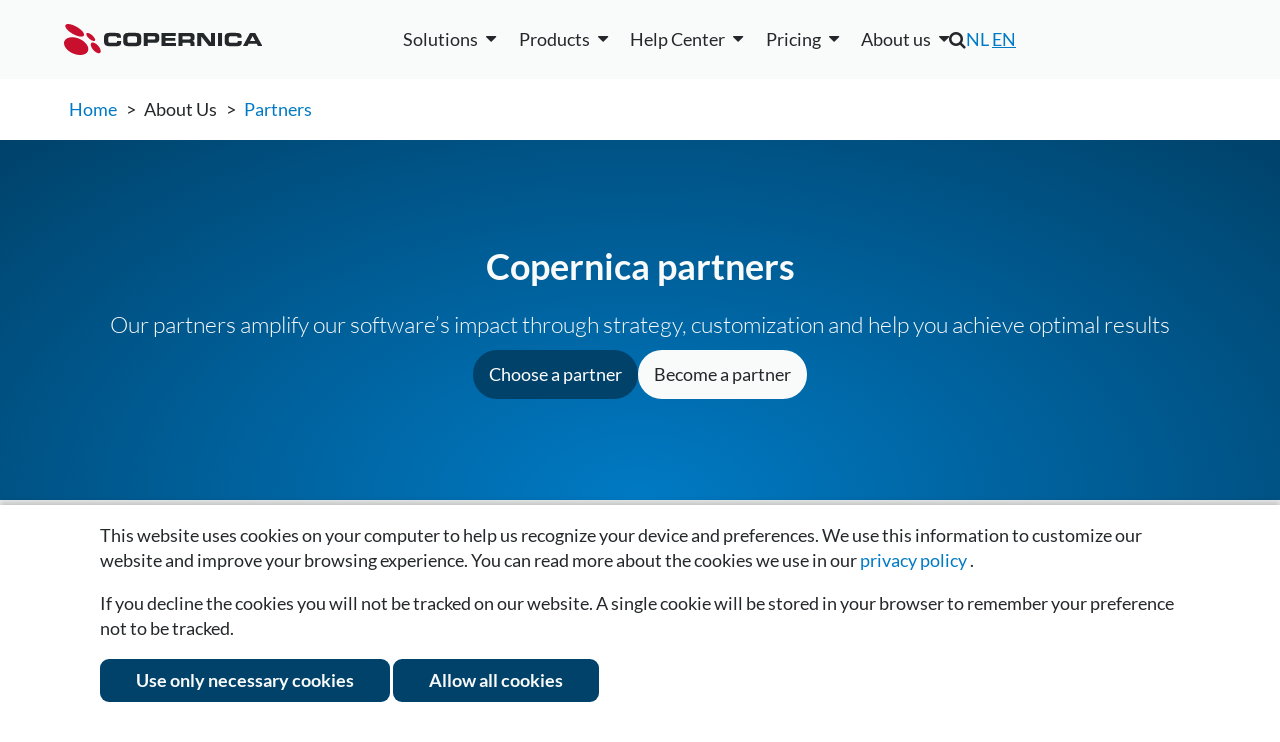

--- FILE ---
content_type: text/html; charset=utf-8
request_url: https://www.google.com/recaptcha/api2/anchor?ar=1&k=6LfBO4oUAAAAAAhj7ACkuvde7VNxpk90BcTW-7CE&co=aHR0cHM6Ly93d3cuY29wZXJuaWNhLmNvbTo0NDM.&hl=en&v=PoyoqOPhxBO7pBk68S4YbpHZ&size=invisible&anchor-ms=20000&execute-ms=30000&cb=coqmyylnsm4d
body_size: 48559
content:
<!DOCTYPE HTML><html dir="ltr" lang="en"><head><meta http-equiv="Content-Type" content="text/html; charset=UTF-8">
<meta http-equiv="X-UA-Compatible" content="IE=edge">
<title>reCAPTCHA</title>
<style type="text/css">
/* cyrillic-ext */
@font-face {
  font-family: 'Roboto';
  font-style: normal;
  font-weight: 400;
  font-stretch: 100%;
  src: url(//fonts.gstatic.com/s/roboto/v48/KFO7CnqEu92Fr1ME7kSn66aGLdTylUAMa3GUBHMdazTgWw.woff2) format('woff2');
  unicode-range: U+0460-052F, U+1C80-1C8A, U+20B4, U+2DE0-2DFF, U+A640-A69F, U+FE2E-FE2F;
}
/* cyrillic */
@font-face {
  font-family: 'Roboto';
  font-style: normal;
  font-weight: 400;
  font-stretch: 100%;
  src: url(//fonts.gstatic.com/s/roboto/v48/KFO7CnqEu92Fr1ME7kSn66aGLdTylUAMa3iUBHMdazTgWw.woff2) format('woff2');
  unicode-range: U+0301, U+0400-045F, U+0490-0491, U+04B0-04B1, U+2116;
}
/* greek-ext */
@font-face {
  font-family: 'Roboto';
  font-style: normal;
  font-weight: 400;
  font-stretch: 100%;
  src: url(//fonts.gstatic.com/s/roboto/v48/KFO7CnqEu92Fr1ME7kSn66aGLdTylUAMa3CUBHMdazTgWw.woff2) format('woff2');
  unicode-range: U+1F00-1FFF;
}
/* greek */
@font-face {
  font-family: 'Roboto';
  font-style: normal;
  font-weight: 400;
  font-stretch: 100%;
  src: url(//fonts.gstatic.com/s/roboto/v48/KFO7CnqEu92Fr1ME7kSn66aGLdTylUAMa3-UBHMdazTgWw.woff2) format('woff2');
  unicode-range: U+0370-0377, U+037A-037F, U+0384-038A, U+038C, U+038E-03A1, U+03A3-03FF;
}
/* math */
@font-face {
  font-family: 'Roboto';
  font-style: normal;
  font-weight: 400;
  font-stretch: 100%;
  src: url(//fonts.gstatic.com/s/roboto/v48/KFO7CnqEu92Fr1ME7kSn66aGLdTylUAMawCUBHMdazTgWw.woff2) format('woff2');
  unicode-range: U+0302-0303, U+0305, U+0307-0308, U+0310, U+0312, U+0315, U+031A, U+0326-0327, U+032C, U+032F-0330, U+0332-0333, U+0338, U+033A, U+0346, U+034D, U+0391-03A1, U+03A3-03A9, U+03B1-03C9, U+03D1, U+03D5-03D6, U+03F0-03F1, U+03F4-03F5, U+2016-2017, U+2034-2038, U+203C, U+2040, U+2043, U+2047, U+2050, U+2057, U+205F, U+2070-2071, U+2074-208E, U+2090-209C, U+20D0-20DC, U+20E1, U+20E5-20EF, U+2100-2112, U+2114-2115, U+2117-2121, U+2123-214F, U+2190, U+2192, U+2194-21AE, U+21B0-21E5, U+21F1-21F2, U+21F4-2211, U+2213-2214, U+2216-22FF, U+2308-230B, U+2310, U+2319, U+231C-2321, U+2336-237A, U+237C, U+2395, U+239B-23B7, U+23D0, U+23DC-23E1, U+2474-2475, U+25AF, U+25B3, U+25B7, U+25BD, U+25C1, U+25CA, U+25CC, U+25FB, U+266D-266F, U+27C0-27FF, U+2900-2AFF, U+2B0E-2B11, U+2B30-2B4C, U+2BFE, U+3030, U+FF5B, U+FF5D, U+1D400-1D7FF, U+1EE00-1EEFF;
}
/* symbols */
@font-face {
  font-family: 'Roboto';
  font-style: normal;
  font-weight: 400;
  font-stretch: 100%;
  src: url(//fonts.gstatic.com/s/roboto/v48/KFO7CnqEu92Fr1ME7kSn66aGLdTylUAMaxKUBHMdazTgWw.woff2) format('woff2');
  unicode-range: U+0001-000C, U+000E-001F, U+007F-009F, U+20DD-20E0, U+20E2-20E4, U+2150-218F, U+2190, U+2192, U+2194-2199, U+21AF, U+21E6-21F0, U+21F3, U+2218-2219, U+2299, U+22C4-22C6, U+2300-243F, U+2440-244A, U+2460-24FF, U+25A0-27BF, U+2800-28FF, U+2921-2922, U+2981, U+29BF, U+29EB, U+2B00-2BFF, U+4DC0-4DFF, U+FFF9-FFFB, U+10140-1018E, U+10190-1019C, U+101A0, U+101D0-101FD, U+102E0-102FB, U+10E60-10E7E, U+1D2C0-1D2D3, U+1D2E0-1D37F, U+1F000-1F0FF, U+1F100-1F1AD, U+1F1E6-1F1FF, U+1F30D-1F30F, U+1F315, U+1F31C, U+1F31E, U+1F320-1F32C, U+1F336, U+1F378, U+1F37D, U+1F382, U+1F393-1F39F, U+1F3A7-1F3A8, U+1F3AC-1F3AF, U+1F3C2, U+1F3C4-1F3C6, U+1F3CA-1F3CE, U+1F3D4-1F3E0, U+1F3ED, U+1F3F1-1F3F3, U+1F3F5-1F3F7, U+1F408, U+1F415, U+1F41F, U+1F426, U+1F43F, U+1F441-1F442, U+1F444, U+1F446-1F449, U+1F44C-1F44E, U+1F453, U+1F46A, U+1F47D, U+1F4A3, U+1F4B0, U+1F4B3, U+1F4B9, U+1F4BB, U+1F4BF, U+1F4C8-1F4CB, U+1F4D6, U+1F4DA, U+1F4DF, U+1F4E3-1F4E6, U+1F4EA-1F4ED, U+1F4F7, U+1F4F9-1F4FB, U+1F4FD-1F4FE, U+1F503, U+1F507-1F50B, U+1F50D, U+1F512-1F513, U+1F53E-1F54A, U+1F54F-1F5FA, U+1F610, U+1F650-1F67F, U+1F687, U+1F68D, U+1F691, U+1F694, U+1F698, U+1F6AD, U+1F6B2, U+1F6B9-1F6BA, U+1F6BC, U+1F6C6-1F6CF, U+1F6D3-1F6D7, U+1F6E0-1F6EA, U+1F6F0-1F6F3, U+1F6F7-1F6FC, U+1F700-1F7FF, U+1F800-1F80B, U+1F810-1F847, U+1F850-1F859, U+1F860-1F887, U+1F890-1F8AD, U+1F8B0-1F8BB, U+1F8C0-1F8C1, U+1F900-1F90B, U+1F93B, U+1F946, U+1F984, U+1F996, U+1F9E9, U+1FA00-1FA6F, U+1FA70-1FA7C, U+1FA80-1FA89, U+1FA8F-1FAC6, U+1FACE-1FADC, U+1FADF-1FAE9, U+1FAF0-1FAF8, U+1FB00-1FBFF;
}
/* vietnamese */
@font-face {
  font-family: 'Roboto';
  font-style: normal;
  font-weight: 400;
  font-stretch: 100%;
  src: url(//fonts.gstatic.com/s/roboto/v48/KFO7CnqEu92Fr1ME7kSn66aGLdTylUAMa3OUBHMdazTgWw.woff2) format('woff2');
  unicode-range: U+0102-0103, U+0110-0111, U+0128-0129, U+0168-0169, U+01A0-01A1, U+01AF-01B0, U+0300-0301, U+0303-0304, U+0308-0309, U+0323, U+0329, U+1EA0-1EF9, U+20AB;
}
/* latin-ext */
@font-face {
  font-family: 'Roboto';
  font-style: normal;
  font-weight: 400;
  font-stretch: 100%;
  src: url(//fonts.gstatic.com/s/roboto/v48/KFO7CnqEu92Fr1ME7kSn66aGLdTylUAMa3KUBHMdazTgWw.woff2) format('woff2');
  unicode-range: U+0100-02BA, U+02BD-02C5, U+02C7-02CC, U+02CE-02D7, U+02DD-02FF, U+0304, U+0308, U+0329, U+1D00-1DBF, U+1E00-1E9F, U+1EF2-1EFF, U+2020, U+20A0-20AB, U+20AD-20C0, U+2113, U+2C60-2C7F, U+A720-A7FF;
}
/* latin */
@font-face {
  font-family: 'Roboto';
  font-style: normal;
  font-weight: 400;
  font-stretch: 100%;
  src: url(//fonts.gstatic.com/s/roboto/v48/KFO7CnqEu92Fr1ME7kSn66aGLdTylUAMa3yUBHMdazQ.woff2) format('woff2');
  unicode-range: U+0000-00FF, U+0131, U+0152-0153, U+02BB-02BC, U+02C6, U+02DA, U+02DC, U+0304, U+0308, U+0329, U+2000-206F, U+20AC, U+2122, U+2191, U+2193, U+2212, U+2215, U+FEFF, U+FFFD;
}
/* cyrillic-ext */
@font-face {
  font-family: 'Roboto';
  font-style: normal;
  font-weight: 500;
  font-stretch: 100%;
  src: url(//fonts.gstatic.com/s/roboto/v48/KFO7CnqEu92Fr1ME7kSn66aGLdTylUAMa3GUBHMdazTgWw.woff2) format('woff2');
  unicode-range: U+0460-052F, U+1C80-1C8A, U+20B4, U+2DE0-2DFF, U+A640-A69F, U+FE2E-FE2F;
}
/* cyrillic */
@font-face {
  font-family: 'Roboto';
  font-style: normal;
  font-weight: 500;
  font-stretch: 100%;
  src: url(//fonts.gstatic.com/s/roboto/v48/KFO7CnqEu92Fr1ME7kSn66aGLdTylUAMa3iUBHMdazTgWw.woff2) format('woff2');
  unicode-range: U+0301, U+0400-045F, U+0490-0491, U+04B0-04B1, U+2116;
}
/* greek-ext */
@font-face {
  font-family: 'Roboto';
  font-style: normal;
  font-weight: 500;
  font-stretch: 100%;
  src: url(//fonts.gstatic.com/s/roboto/v48/KFO7CnqEu92Fr1ME7kSn66aGLdTylUAMa3CUBHMdazTgWw.woff2) format('woff2');
  unicode-range: U+1F00-1FFF;
}
/* greek */
@font-face {
  font-family: 'Roboto';
  font-style: normal;
  font-weight: 500;
  font-stretch: 100%;
  src: url(//fonts.gstatic.com/s/roboto/v48/KFO7CnqEu92Fr1ME7kSn66aGLdTylUAMa3-UBHMdazTgWw.woff2) format('woff2');
  unicode-range: U+0370-0377, U+037A-037F, U+0384-038A, U+038C, U+038E-03A1, U+03A3-03FF;
}
/* math */
@font-face {
  font-family: 'Roboto';
  font-style: normal;
  font-weight: 500;
  font-stretch: 100%;
  src: url(//fonts.gstatic.com/s/roboto/v48/KFO7CnqEu92Fr1ME7kSn66aGLdTylUAMawCUBHMdazTgWw.woff2) format('woff2');
  unicode-range: U+0302-0303, U+0305, U+0307-0308, U+0310, U+0312, U+0315, U+031A, U+0326-0327, U+032C, U+032F-0330, U+0332-0333, U+0338, U+033A, U+0346, U+034D, U+0391-03A1, U+03A3-03A9, U+03B1-03C9, U+03D1, U+03D5-03D6, U+03F0-03F1, U+03F4-03F5, U+2016-2017, U+2034-2038, U+203C, U+2040, U+2043, U+2047, U+2050, U+2057, U+205F, U+2070-2071, U+2074-208E, U+2090-209C, U+20D0-20DC, U+20E1, U+20E5-20EF, U+2100-2112, U+2114-2115, U+2117-2121, U+2123-214F, U+2190, U+2192, U+2194-21AE, U+21B0-21E5, U+21F1-21F2, U+21F4-2211, U+2213-2214, U+2216-22FF, U+2308-230B, U+2310, U+2319, U+231C-2321, U+2336-237A, U+237C, U+2395, U+239B-23B7, U+23D0, U+23DC-23E1, U+2474-2475, U+25AF, U+25B3, U+25B7, U+25BD, U+25C1, U+25CA, U+25CC, U+25FB, U+266D-266F, U+27C0-27FF, U+2900-2AFF, U+2B0E-2B11, U+2B30-2B4C, U+2BFE, U+3030, U+FF5B, U+FF5D, U+1D400-1D7FF, U+1EE00-1EEFF;
}
/* symbols */
@font-face {
  font-family: 'Roboto';
  font-style: normal;
  font-weight: 500;
  font-stretch: 100%;
  src: url(//fonts.gstatic.com/s/roboto/v48/KFO7CnqEu92Fr1ME7kSn66aGLdTylUAMaxKUBHMdazTgWw.woff2) format('woff2');
  unicode-range: U+0001-000C, U+000E-001F, U+007F-009F, U+20DD-20E0, U+20E2-20E4, U+2150-218F, U+2190, U+2192, U+2194-2199, U+21AF, U+21E6-21F0, U+21F3, U+2218-2219, U+2299, U+22C4-22C6, U+2300-243F, U+2440-244A, U+2460-24FF, U+25A0-27BF, U+2800-28FF, U+2921-2922, U+2981, U+29BF, U+29EB, U+2B00-2BFF, U+4DC0-4DFF, U+FFF9-FFFB, U+10140-1018E, U+10190-1019C, U+101A0, U+101D0-101FD, U+102E0-102FB, U+10E60-10E7E, U+1D2C0-1D2D3, U+1D2E0-1D37F, U+1F000-1F0FF, U+1F100-1F1AD, U+1F1E6-1F1FF, U+1F30D-1F30F, U+1F315, U+1F31C, U+1F31E, U+1F320-1F32C, U+1F336, U+1F378, U+1F37D, U+1F382, U+1F393-1F39F, U+1F3A7-1F3A8, U+1F3AC-1F3AF, U+1F3C2, U+1F3C4-1F3C6, U+1F3CA-1F3CE, U+1F3D4-1F3E0, U+1F3ED, U+1F3F1-1F3F3, U+1F3F5-1F3F7, U+1F408, U+1F415, U+1F41F, U+1F426, U+1F43F, U+1F441-1F442, U+1F444, U+1F446-1F449, U+1F44C-1F44E, U+1F453, U+1F46A, U+1F47D, U+1F4A3, U+1F4B0, U+1F4B3, U+1F4B9, U+1F4BB, U+1F4BF, U+1F4C8-1F4CB, U+1F4D6, U+1F4DA, U+1F4DF, U+1F4E3-1F4E6, U+1F4EA-1F4ED, U+1F4F7, U+1F4F9-1F4FB, U+1F4FD-1F4FE, U+1F503, U+1F507-1F50B, U+1F50D, U+1F512-1F513, U+1F53E-1F54A, U+1F54F-1F5FA, U+1F610, U+1F650-1F67F, U+1F687, U+1F68D, U+1F691, U+1F694, U+1F698, U+1F6AD, U+1F6B2, U+1F6B9-1F6BA, U+1F6BC, U+1F6C6-1F6CF, U+1F6D3-1F6D7, U+1F6E0-1F6EA, U+1F6F0-1F6F3, U+1F6F7-1F6FC, U+1F700-1F7FF, U+1F800-1F80B, U+1F810-1F847, U+1F850-1F859, U+1F860-1F887, U+1F890-1F8AD, U+1F8B0-1F8BB, U+1F8C0-1F8C1, U+1F900-1F90B, U+1F93B, U+1F946, U+1F984, U+1F996, U+1F9E9, U+1FA00-1FA6F, U+1FA70-1FA7C, U+1FA80-1FA89, U+1FA8F-1FAC6, U+1FACE-1FADC, U+1FADF-1FAE9, U+1FAF0-1FAF8, U+1FB00-1FBFF;
}
/* vietnamese */
@font-face {
  font-family: 'Roboto';
  font-style: normal;
  font-weight: 500;
  font-stretch: 100%;
  src: url(//fonts.gstatic.com/s/roboto/v48/KFO7CnqEu92Fr1ME7kSn66aGLdTylUAMa3OUBHMdazTgWw.woff2) format('woff2');
  unicode-range: U+0102-0103, U+0110-0111, U+0128-0129, U+0168-0169, U+01A0-01A1, U+01AF-01B0, U+0300-0301, U+0303-0304, U+0308-0309, U+0323, U+0329, U+1EA0-1EF9, U+20AB;
}
/* latin-ext */
@font-face {
  font-family: 'Roboto';
  font-style: normal;
  font-weight: 500;
  font-stretch: 100%;
  src: url(//fonts.gstatic.com/s/roboto/v48/KFO7CnqEu92Fr1ME7kSn66aGLdTylUAMa3KUBHMdazTgWw.woff2) format('woff2');
  unicode-range: U+0100-02BA, U+02BD-02C5, U+02C7-02CC, U+02CE-02D7, U+02DD-02FF, U+0304, U+0308, U+0329, U+1D00-1DBF, U+1E00-1E9F, U+1EF2-1EFF, U+2020, U+20A0-20AB, U+20AD-20C0, U+2113, U+2C60-2C7F, U+A720-A7FF;
}
/* latin */
@font-face {
  font-family: 'Roboto';
  font-style: normal;
  font-weight: 500;
  font-stretch: 100%;
  src: url(//fonts.gstatic.com/s/roboto/v48/KFO7CnqEu92Fr1ME7kSn66aGLdTylUAMa3yUBHMdazQ.woff2) format('woff2');
  unicode-range: U+0000-00FF, U+0131, U+0152-0153, U+02BB-02BC, U+02C6, U+02DA, U+02DC, U+0304, U+0308, U+0329, U+2000-206F, U+20AC, U+2122, U+2191, U+2193, U+2212, U+2215, U+FEFF, U+FFFD;
}
/* cyrillic-ext */
@font-face {
  font-family: 'Roboto';
  font-style: normal;
  font-weight: 900;
  font-stretch: 100%;
  src: url(//fonts.gstatic.com/s/roboto/v48/KFO7CnqEu92Fr1ME7kSn66aGLdTylUAMa3GUBHMdazTgWw.woff2) format('woff2');
  unicode-range: U+0460-052F, U+1C80-1C8A, U+20B4, U+2DE0-2DFF, U+A640-A69F, U+FE2E-FE2F;
}
/* cyrillic */
@font-face {
  font-family: 'Roboto';
  font-style: normal;
  font-weight: 900;
  font-stretch: 100%;
  src: url(//fonts.gstatic.com/s/roboto/v48/KFO7CnqEu92Fr1ME7kSn66aGLdTylUAMa3iUBHMdazTgWw.woff2) format('woff2');
  unicode-range: U+0301, U+0400-045F, U+0490-0491, U+04B0-04B1, U+2116;
}
/* greek-ext */
@font-face {
  font-family: 'Roboto';
  font-style: normal;
  font-weight: 900;
  font-stretch: 100%;
  src: url(//fonts.gstatic.com/s/roboto/v48/KFO7CnqEu92Fr1ME7kSn66aGLdTylUAMa3CUBHMdazTgWw.woff2) format('woff2');
  unicode-range: U+1F00-1FFF;
}
/* greek */
@font-face {
  font-family: 'Roboto';
  font-style: normal;
  font-weight: 900;
  font-stretch: 100%;
  src: url(//fonts.gstatic.com/s/roboto/v48/KFO7CnqEu92Fr1ME7kSn66aGLdTylUAMa3-UBHMdazTgWw.woff2) format('woff2');
  unicode-range: U+0370-0377, U+037A-037F, U+0384-038A, U+038C, U+038E-03A1, U+03A3-03FF;
}
/* math */
@font-face {
  font-family: 'Roboto';
  font-style: normal;
  font-weight: 900;
  font-stretch: 100%;
  src: url(//fonts.gstatic.com/s/roboto/v48/KFO7CnqEu92Fr1ME7kSn66aGLdTylUAMawCUBHMdazTgWw.woff2) format('woff2');
  unicode-range: U+0302-0303, U+0305, U+0307-0308, U+0310, U+0312, U+0315, U+031A, U+0326-0327, U+032C, U+032F-0330, U+0332-0333, U+0338, U+033A, U+0346, U+034D, U+0391-03A1, U+03A3-03A9, U+03B1-03C9, U+03D1, U+03D5-03D6, U+03F0-03F1, U+03F4-03F5, U+2016-2017, U+2034-2038, U+203C, U+2040, U+2043, U+2047, U+2050, U+2057, U+205F, U+2070-2071, U+2074-208E, U+2090-209C, U+20D0-20DC, U+20E1, U+20E5-20EF, U+2100-2112, U+2114-2115, U+2117-2121, U+2123-214F, U+2190, U+2192, U+2194-21AE, U+21B0-21E5, U+21F1-21F2, U+21F4-2211, U+2213-2214, U+2216-22FF, U+2308-230B, U+2310, U+2319, U+231C-2321, U+2336-237A, U+237C, U+2395, U+239B-23B7, U+23D0, U+23DC-23E1, U+2474-2475, U+25AF, U+25B3, U+25B7, U+25BD, U+25C1, U+25CA, U+25CC, U+25FB, U+266D-266F, U+27C0-27FF, U+2900-2AFF, U+2B0E-2B11, U+2B30-2B4C, U+2BFE, U+3030, U+FF5B, U+FF5D, U+1D400-1D7FF, U+1EE00-1EEFF;
}
/* symbols */
@font-face {
  font-family: 'Roboto';
  font-style: normal;
  font-weight: 900;
  font-stretch: 100%;
  src: url(//fonts.gstatic.com/s/roboto/v48/KFO7CnqEu92Fr1ME7kSn66aGLdTylUAMaxKUBHMdazTgWw.woff2) format('woff2');
  unicode-range: U+0001-000C, U+000E-001F, U+007F-009F, U+20DD-20E0, U+20E2-20E4, U+2150-218F, U+2190, U+2192, U+2194-2199, U+21AF, U+21E6-21F0, U+21F3, U+2218-2219, U+2299, U+22C4-22C6, U+2300-243F, U+2440-244A, U+2460-24FF, U+25A0-27BF, U+2800-28FF, U+2921-2922, U+2981, U+29BF, U+29EB, U+2B00-2BFF, U+4DC0-4DFF, U+FFF9-FFFB, U+10140-1018E, U+10190-1019C, U+101A0, U+101D0-101FD, U+102E0-102FB, U+10E60-10E7E, U+1D2C0-1D2D3, U+1D2E0-1D37F, U+1F000-1F0FF, U+1F100-1F1AD, U+1F1E6-1F1FF, U+1F30D-1F30F, U+1F315, U+1F31C, U+1F31E, U+1F320-1F32C, U+1F336, U+1F378, U+1F37D, U+1F382, U+1F393-1F39F, U+1F3A7-1F3A8, U+1F3AC-1F3AF, U+1F3C2, U+1F3C4-1F3C6, U+1F3CA-1F3CE, U+1F3D4-1F3E0, U+1F3ED, U+1F3F1-1F3F3, U+1F3F5-1F3F7, U+1F408, U+1F415, U+1F41F, U+1F426, U+1F43F, U+1F441-1F442, U+1F444, U+1F446-1F449, U+1F44C-1F44E, U+1F453, U+1F46A, U+1F47D, U+1F4A3, U+1F4B0, U+1F4B3, U+1F4B9, U+1F4BB, U+1F4BF, U+1F4C8-1F4CB, U+1F4D6, U+1F4DA, U+1F4DF, U+1F4E3-1F4E6, U+1F4EA-1F4ED, U+1F4F7, U+1F4F9-1F4FB, U+1F4FD-1F4FE, U+1F503, U+1F507-1F50B, U+1F50D, U+1F512-1F513, U+1F53E-1F54A, U+1F54F-1F5FA, U+1F610, U+1F650-1F67F, U+1F687, U+1F68D, U+1F691, U+1F694, U+1F698, U+1F6AD, U+1F6B2, U+1F6B9-1F6BA, U+1F6BC, U+1F6C6-1F6CF, U+1F6D3-1F6D7, U+1F6E0-1F6EA, U+1F6F0-1F6F3, U+1F6F7-1F6FC, U+1F700-1F7FF, U+1F800-1F80B, U+1F810-1F847, U+1F850-1F859, U+1F860-1F887, U+1F890-1F8AD, U+1F8B0-1F8BB, U+1F8C0-1F8C1, U+1F900-1F90B, U+1F93B, U+1F946, U+1F984, U+1F996, U+1F9E9, U+1FA00-1FA6F, U+1FA70-1FA7C, U+1FA80-1FA89, U+1FA8F-1FAC6, U+1FACE-1FADC, U+1FADF-1FAE9, U+1FAF0-1FAF8, U+1FB00-1FBFF;
}
/* vietnamese */
@font-face {
  font-family: 'Roboto';
  font-style: normal;
  font-weight: 900;
  font-stretch: 100%;
  src: url(//fonts.gstatic.com/s/roboto/v48/KFO7CnqEu92Fr1ME7kSn66aGLdTylUAMa3OUBHMdazTgWw.woff2) format('woff2');
  unicode-range: U+0102-0103, U+0110-0111, U+0128-0129, U+0168-0169, U+01A0-01A1, U+01AF-01B0, U+0300-0301, U+0303-0304, U+0308-0309, U+0323, U+0329, U+1EA0-1EF9, U+20AB;
}
/* latin-ext */
@font-face {
  font-family: 'Roboto';
  font-style: normal;
  font-weight: 900;
  font-stretch: 100%;
  src: url(//fonts.gstatic.com/s/roboto/v48/KFO7CnqEu92Fr1ME7kSn66aGLdTylUAMa3KUBHMdazTgWw.woff2) format('woff2');
  unicode-range: U+0100-02BA, U+02BD-02C5, U+02C7-02CC, U+02CE-02D7, U+02DD-02FF, U+0304, U+0308, U+0329, U+1D00-1DBF, U+1E00-1E9F, U+1EF2-1EFF, U+2020, U+20A0-20AB, U+20AD-20C0, U+2113, U+2C60-2C7F, U+A720-A7FF;
}
/* latin */
@font-face {
  font-family: 'Roboto';
  font-style: normal;
  font-weight: 900;
  font-stretch: 100%;
  src: url(//fonts.gstatic.com/s/roboto/v48/KFO7CnqEu92Fr1ME7kSn66aGLdTylUAMa3yUBHMdazQ.woff2) format('woff2');
  unicode-range: U+0000-00FF, U+0131, U+0152-0153, U+02BB-02BC, U+02C6, U+02DA, U+02DC, U+0304, U+0308, U+0329, U+2000-206F, U+20AC, U+2122, U+2191, U+2193, U+2212, U+2215, U+FEFF, U+FFFD;
}

</style>
<link rel="stylesheet" type="text/css" href="https://www.gstatic.com/recaptcha/releases/PoyoqOPhxBO7pBk68S4YbpHZ/styles__ltr.css">
<script nonce="YCiWSEEWvZXcDf_tzGlRnQ" type="text/javascript">window['__recaptcha_api'] = 'https://www.google.com/recaptcha/api2/';</script>
<script type="text/javascript" src="https://www.gstatic.com/recaptcha/releases/PoyoqOPhxBO7pBk68S4YbpHZ/recaptcha__en.js" nonce="YCiWSEEWvZXcDf_tzGlRnQ">
      
    </script></head>
<body><div id="rc-anchor-alert" class="rc-anchor-alert"></div>
<input type="hidden" id="recaptcha-token" value="[base64]">
<script type="text/javascript" nonce="YCiWSEEWvZXcDf_tzGlRnQ">
      recaptcha.anchor.Main.init("[\x22ainput\x22,[\x22bgdata\x22,\x22\x22,\[base64]/[base64]/[base64]/[base64]/[base64]/[base64]/KGcoTywyNTMsTy5PKSxVRyhPLEMpKTpnKE8sMjUzLEMpLE8pKSxsKSksTykpfSxieT1mdW5jdGlvbihDLE8sdSxsKXtmb3IobD0odT1SKEMpLDApO08+MDtPLS0pbD1sPDw4fFooQyk7ZyhDLHUsbCl9LFVHPWZ1bmN0aW9uKEMsTyl7Qy5pLmxlbmd0aD4xMDQ/[base64]/[base64]/[base64]/[base64]/[base64]/[base64]/[base64]\\u003d\x22,\[base64]\x22,\[base64]/[base64]/DtR8NM8O8Qls1w6HCpmzCrsOtC2XCvWFnw4FzwqvCpsKBwpfCvsKneyrCrE/Cq8K1w6TCgsO9U8Onw7gYwpXCosK/InUlUzIuM8KXwqXCtFHDnlTCnysswo0TwqjClsOoB8KVGAHDv28Lb8OAworCtUxGVGktwq3ClQh3w5N0UW3DmzbCnXEPM8Kaw4HDjcKdw7o5IErDoMOBwr3CgsO/AsOZQMO/f8Kcw7fDkFTDrTrDscOxMsKALA3CjDl2IMO2wo8jEMOPwoEsE8K9w7BOwpBxAsOuwqDDmMKTSTcKw6rDlsKvOjfDh1XCnsOeETXDpghWLVZZw7nCnXrDpCTDuTo3R1/[base64]/Cp3PCrF3DlsOMw78KRcKvbsKDJGbCihcfw4LCr8O8wrBxw5/DjcKewpTDoFEeEcOewqLCm8KLw6l/VcOZZ23ChsOvLTzDm8KuYcKmV3tERHN9w6ogV0NgUsOtWsKbw6bCoMKtw5gVQcKsdcKgHR9RNMKCw53DjUXDn2zCsGnCoFdrQcKhUMOrw7Nmw7smwrVBEAnCpcKLXzLDqcOxXMKxw4Viw4hDDcKiw7fCisOewrTDhAHDt8KEw6fCvsK1YT/CvWUKXMO1wrvDocKdwrwoLCg3HSzCgT0/[base64]/DrHrCg8KCwoQBw412E8Ouwoo/[base64]/DnRrCuzLCuXfDrcOww75CwqM3wrnCiivCocKQZ8OAw5QYey4Tw49Ew6Ngb1gIUMKCw5kBw7/DinRkwofDumDDhg/CiEM4woPCisK8wqrCsCcEw5dSw4w2ScOFw7jCqcKGwqnChsKja3MFwr3CucKVfDbDk8OqwpE9w6LCosK4wpRING/[base64]/CjG7CgsKULl/DocOhKXp3VUkvKcKrwoHDh1bCi8OPw5nDk1HDicOISgXDpCJnwotaw501wqnCgcKUwqsqFMKnVj/CpB3CnBHClhjDj3Ulw6HDvMKsAgA7w4EiM8OSwqAkWcO3bVtVZcOYFsO2cMObwp/ChE/CilgcGMOcAzrCnMKOwqDDmWNIwrRDIMKlDcOjw4zDkkNDw47DoWsCw63CpsKMwoPDosO6wqvCmFPDkAhCw5/CigTCpsKOOWQvw73DhsKtDEDCtsK/w6MQKn7DgHnDo8K0wrzCiEwDwpPChEHDucOFw69Xwrsnw7vCjQsIFsK2w73DqGY5JcOGasKuFxfDhMKzQGjCgcKBw41vwoQADTLChMO9wo0dYsOJwpsLQsOmYMOoHsOILQ1Ww5czwrNvw7fDqTjDkz/CvMOtwpXCjsO7GsOSw6jCtDnDqcOdG8O7DVY5OwwefsK1wpDCmA9cw5TClwnCvQnChSBuwrnDqcKUw7pgKigOw47CjHrDmMKmDnkYw5ZqYcK3w7kXwrBdw6TDiWnDrHpFw5cXw6EXw4fDq8OGwrLDlcKuw5EhEcKiw4/CmWTDpsOJVBnClSnCu8KnMQXCk8KBSkXCmMObwr8cJgcgwo/[base64]/wph9w4UlTSgpWSfDscOpw47DoSnDk2fDumTDtW8EcHkHOAXCuMO4c0INwrbCucK+wpomeMOlwooNU3TCo14Jw7LCnsOXw47DinwpWDnCg117wpMNFcOOwrHCti7ClMO8w6scwrY0w4RvwpYuwrHDssOhw5XCu8OMIcKCw5VXw4XCmhYOfcOXXcKUwrjDiMKSwp/DusKpXcKdw5bCizpWwoVNwr5/W0zDk3LDmBFiQz8mwoRGfcObMsK3w5FmCsKNPcO7RR41w5LCnMKcwp3DrFPDvTfDvmNCw4hywpdTwqzCoQR+w5nCuhEzVsKfwqw3wo7Cr8ODwp80wrYJfsKJBVXCmWZHBsOZNS16w5/CqsO9UsOMb0Evw6gFR8KSKMKrw6llw7jDt8OTUjdCw6Y4wqHCgFDCkcO6aMOLMBXDjsKqwqh+w6ZFw6/DsDTDjFMpw4EVLn3DlxseQ8ONw6/DpgsHw7fDiMKAc3gAw7rCq8OHw4vDvMOdfx1OwrI/wofCqTQSTxLDhUPCmcONwqTCnAtSZ8KtDMOKworDpy3Cs3rCicKfOForw5ZhM0/DlsOLWMOFw5DDr1bCsMK+wrEAXUBMw7rCr8OAwrEzw6PDt0TDrAnDkR4vw4LCssOdw5fDpMKRwrPClCZTwrI5OcOHO1nCrDnDpBQgwoErFSUdDsK6wpBHHV0uSlbClSnCgMKNEsKabUDCrQgzw5UawrTCnVJWw5ceehHClsKYwrFWw6jCocO9PQQxwo/DsMKqw6xCNMOSw6dHwprDiMO1wqkswoFHwoHCjMOZUynDtDLCj8ODWkFMwr9JO1vDqsK+E8K/wpR9w40dwrzDicKFwokXwovCrcOjw4TDi29LVxfCocKpwrfDjGBlw5trwpvCmUVcwpPClFfDuMKbw6h8w7XDlsOAwqEAVMOUBsK/[base64]/wolWwp/CgxQ1M1LCmsO/wodKGEQHw7Anw69hbsONw5jCuUpNw6EEHirDrcK8w5gew4TDgMK3R8K+SQpXKzlcW8OLwp3Cq8K6XThMwrgRw7bDjMOkw5Exw5TCrD8Iw6PCnBfCrkHCv8KDwo0qwrfDj8Oyw68Hw53DicOqw7bDhsKrfMO1LW/DlkQ3w5/DhcKewos9wqXDhsO/[base64]/DmsKLw57Dj8OowoHClcKlw6cjLsK+wqvDtcOxYS3CmcOWesOPw4BQwrXCkMORwqJVC8OResO6wrcSwpLDv8KVO1XCocKOw7DCvCgxwrc8HMKRwphgdU3DrMKsC0h/[base64]/[base64]/wrFOw5kIZsOQP8Knwo94NsOVw6vCosK+Zyd6w7gvw4/Dpi1lw77CqcKyHx/DqMKYw5omEsKuMMKHw5LClsObCMOlWylqwpUxJsO0f8Kzw6TDnAR6w5hyFSEawq7DrcKcccKkwrcuw6HDhMONwqvCriF+EcKgQcO/IkHDhVrCssOtwqPDncKhwojDusONKldIwpRXSxZuaMKjWAbCgMO3e8KSU8KJw5TDsXXDmyhpwpY+w6pJwqzDk3dHS8KPwoLDoH19w5VRMMKrwpLCj8Oew7d/O8OlPF9pw7jDv8K/Z8O8esObAMOxwrAlwrzCiGMAw6ArFx43wpTDs8Orw5rDhXERbsKHw6rDkcKePcOtRsOTBCNiwqYWw5PClsKQwpPCvMOHLMOxwrhCwqoRTcONwpTCjXJKYsOBFsK2wp17K2nDgUzDhUjDjU/[base64]/wpgaXcOBwozCuMK1wrFqw59sw78KwphBR8OUwqZLNxvDskQ/w6TCsALCosOfw5IyCnXCuj0Ewoc/wrM1PMOEM8O7wpU1woVbw5MKw51KWQjCtw3CmRLCv11ww4PCqsK8W8OLwo7DhcOOwrnCrcKeworDj8Orw43Di8OqTmdcKhVAw7vCoTxdWsK7ZcOuMsKVwrMBwobDmDJfwqwNwoQOwrVvZUhxw5cUDygxHMK7LsO7PDR0w4rDgsONw5vDpT4QTsOOcH7CjMOyCsK/fGrCu8O/w4A3Z8Ohc8KIwqExYcOSLMKqw4EAwohmwqrDuMOOwqXCvjfDmcKqw51yA8KrEMKbfMKfb3TDnMO8ZFVVVCsHw4FrwpXChMOjwog+w6vCkQQIw4rCu8OSwqrDrsOFw7rCs8K3OMKkPsOmR0ccSMOeKcKwDcKsw6cNwrF/[base64]/w5TDu8OOGxHCvsKDIF/CrMOsZi/DoCXDhFvDnAbCm8KEw48/w6XCiARGV3vCicOoIMKhwr1oW1nChcKWPxU8wqksBhQ6HBwSw5DCssO/wpFMwojCgMOFDMOLG8KQdiPDjsKpFMONAsK4w4twQxXCksOrB8OyFMK2wrFHChxQwo7DmQwDFsKLwq7DsMOBwrpqw6/Cghp8BhhjdcKjBMK6w4USwo1fWcKqKH11wp3CjkPDq2TCqMKUwrDCkMKMwr4ow5p8PcO6w53Ci8KLXX/[base64]/DmBIvw6vCokTDnsOCVMKcwrFVworDo8KTwpZCwqbCmMKew5JcwpJGwojDisOCw6vChTLDgyrCj8KldSLCvsOeEcOQwofCr3bDrsKIw5MPXMKiw7M3PMOJb8O7wrUWLcKGw77DlcOqURPCuGrDml8ywrY+eFR4GBXDmGXCocOYHSdpw61Iwosxw5/DpsK/w4sqFsKDw7hZwqcew7PClUzDo2/CkMKOw6PDrX/CuMOZwozChx7CgcK9EsKFIl/CgR/Cp2LDgMOnAmFDwrPDl8O6w7tDURZhwozDrlzDgcKGeDLCocOWw7fCmsKEwp7CqMKewp88wo3CmUPCnwPCo2/DsMKuFRPDjcKkIcOBQsO9RE9IwoHCtk/Du1AUw47Cl8KlwpMOCMO/BHVuX8KBw70ow6TCqMO9QcOUZFBEw7zCqEnDmgk9CCDDusO+wrxZw59cwp3CilbCncOHacOfwpMHNsO4IcKxw7/DuzIENMOHfmPCpQHDjhQPTMOxwrPDmXJzKMKewrlrN8OcQhDChsKrFMKSZMODPR3CpsO9NcOiJnwPfnXDnMKRBMKhwpJ2FlVmw5QwecKnw6/Dm8OzBsKHwrR3d1TDtkjDhghjOMKjcsOjw6HCt3jDo8KaHMKEHSfCvcOFHhI/TgXCrhPCv8OVw63DlAjDmGNvw4t/dBglPF1pccKVwqzDuxPDkDDDtcOFw4kbwqFuwrgsTsKJTMOUw45PBDkTbnbDmFQefMO+wrpfwpfCh8O0TsKfwq/DicOSwoDCqMO1fcKlwrZ1D8Oiwp/DoMKzwqbCsMOnwqghTcK4LcORwpHDqMOKwol8wpzDmMKqVxciQC5Yw7UvTnIOw4UKw7YWQ1jCnMK3w6RBwqpCFBjCg8KDSxLCokEdw7bCtcO4dXDDknk+woXDmcO9wp/[base64]/[base64]/Dk8ONCMKFSg9EZwIsSSDDmsKINSAUHHUrwoTDuiTCv8K4w4xMwr3Ct2wyw64Lwo51BEPDicOeHcOXwpzCmcKfccOZUMOwAChnICVEDip3wpHCuWvCl30jPlDDqcKiMWTDjsKGYErCjSEnbsKlUQ/[base64]/wozCj8K5wqHDkcOwwpvDlHHDsMOHw6RkfjBfwqDCqsOww63DsSE2Ji/CiydbZcKdIcO/w5rDuMKSwrQRwoccFsOGVwHCkDnDhFXCi8KrEMOow7hHFsOHQsKkwpTCtcOiFMOmW8Kxw6rCi1ktA8OvPW/Dq2rDvmrChm8Iw5IDKVHDosKOwqTDuMKoZsKuGcK/I8Kla8KmPFF/w5cPdx0gwojDu8O0cGbDocKCUcOIwqQowqZzQMOWwq/DpMK6JcOOOAHDksKVMDZMTlXDv1YXwqwgwpLDgMKnSsKfQcKOwpVUwpwVIV5TQVLDocO8w4bDjcKiX1tOCsOSECUMw5orAHVxEcOGQsOMAwPCiz/ChgFkwrLCpEXDiAbDol5ywppxYwswN8KTasK2DR9RDzl9IMO2wq/DjDbDj8KVw7jDlHPCssOuwpkpXF3CrMKiKcO1cmstw6Z/[base64]/wp9QwrPCs0BnNsKWRinDqx9UMwXCgy3DlMOMw4XChMOVwoLDjAfCm0E8TsOjwpDCp8OIfsKXw5dBw5HDrcOAwqYKwqcYw6l6EsOTwolXXMOlwqcxw5tIZ8O0w7FHw7vCi3BPwrrCpMKMTVXDqhg7JUHClcOmb8KOw57DrMO6w5IhAS/Cp8Ozw4XCiMO/S8KEIwfCvSwUwrxJw5rCusOMwo/CmMKSc8KCw4xJwqIfwrTCqMOydWRUG3NhwqMtw5sLwoPDusKbw7HDqBHDuzDDrMKQLDDCm8KVXMKSUMK2e8KSNAjDhsOGwoIfwpvDmW9xPCrCm8KRwqUcUMKcXVjCjAbCtkIywpxjYS9Uwoc/YcOVEkbCsA/Dk8Olw7lqw4YJw7vCp3/DncKFwpNawoJkwoZ2wqESZCrCj8Kgwp4JNMKxR8O7w5lZQQssNAILIcKpw5UDw6jDsX4rwr/DsGYYd8K9JsK2d8K4f8K/w4JQDcOgw6Y3wpjDhw5fwrMsPcKnwooQAyhawq8Fd0bDskRgwoBhB8Ocw5vCgMK4JzZ6wplmSDvChhbCrMKMw5Quw7tWw5XDqQfDj8OOwqHCuMOgOyQpw47CiHzCr8OScyLDrsOVHMKQw5jCmCLCocKGVMO1FTzDq05Uw7DDu8KhYcO6wpzCmMOPw4nDqz8Dw7vCoxw/[base64]/CocOuCTl1ScKWEDIywrEVwoXDosO4G8K6acK9HgcNwqPChXggBcK4w6LDhMKJBMKfw7zDmcO3fCgGOcOZGcO5woTCvWvDh8O1cHTCgcOSRSHDtcKbSi0owqpuwo0bwrXCo33DjMO4w58SecKXOcOMPMK/QMOyXsO0dsKjBcKcwpUbwqhnwpxFwqNBWcKMWmLCsMKAWSM5XwYYAsOWPMKNHsKww4xAa0TCgV/CvHXDosOkw71aTwXDscKlwpjCo8OLwpDCgMOlw7djfMKrPgstwo3CvsOEfCbCvXRQbcKsB2vDhcKQwpQ6ScKKwrt7w7zChMOwR1Jiw6vDu8KFYFgRw7bDlxvDlmjDgcOcLMODbSc3woDCuXvDtw7DqTdTw5tSLMOowoPDmRFwwq1PwqQSaMO5wrIUGTXDgD/Do8K5wowHAcKTw40fw6xnwr48w4pawqUWw7zCksKKKXzClHomwqg3wqbCvlzDsFY4w5cawr93w5MIwobDhwUNbsKQdcOaw7jCgcOIw6thw6PDlcK6wpbDslsTwrUKw4/DkTrCkl3Dp3TCjy/CpsOCw7bDt8OTaGBpwqErwqvCmF/DkcKgwq7CjkZCJ0DCv8OEVi8rPMKuXVkewrrDrRDCkcKnKCjCusOYdcKKwo/ClMOjwpTDm8K2wpXDl0EdwoV8fMKWw7VGwpVzwrLCr1nDgMO1WBvChcONXUvDh8KQU39PDsOLF8KQwo7Cu8OLw77Dm18adVDDr8K7wq5lwpTChEPCt8Kvw7XDj8Ozwqs+w7/[base64]/Do1d2w4IGwrzDlcKXN8KBU8K1E8OcH8OBecKzw5HCo2PCj0jDm1d7Y8Kiw6jCmsOQwojDjsKSRcOJwrbDl0wLKBvCvgnDgx9FIcKDw4LDuwTDsX4WNMOQw7h4wr05AXrCom9qS8KwwojCrcOYw618McKBXsKuw59qwqcGwr/Dh8KDwpIAcUfCjsK+wpkowrwfKcOLPsKiw5/DjiQJVMOeIMKCw7zCm8OfZwdMw67DgUbDiQ/Ci0lOS0wEPhPDg8OMNSEhwrLDt2TCq2TCisK4wrzCh8OuKGnCmQjCmjlpV3TCpAPCuxbCusK1Oj/DvcOuw4rDkWd5w6l0w7XDnRjCmsORB8OGw7LCocOUwrPCr1Z6w4rDhV5rw6TCqcKDwq/Ckksxw6DCh3TDvsK9F8K0w4LCjUtFw7tjUnXDhMKwwqhbw6R4f00hw57CjVskwp1hwoXDsFcYMg0/w7k3wr/Cq1BSw5xsw6/DunbDmsOFFcOuwpvDncKPY8Ouw4osXsKGwpYNwq4Ww5vDisOPIlwBwqzCvMO1wrwQw6DCi1PDncKxOHrDgRdDwpfCpsKrwq9lw7NFQMKfTR5ZZGppBcKWHcKvwp1gVBHCk8KKZX3ClsK+wpHDv8O+w5wqdsKKEsObEMOdZGoqw7kqTQPDt8KVwpsFwoQnPhdvwrLCpA/DjMKYwp5vwq52EcOxSMKMw4kSw5xHw4DDqFTDscOJKjxvw47CsSnCgjHCg0/Dm3rDjD3ChcOVwrVlfsO0U14aeMK9DsKAQS8fG1/CrirDqcOSwofCuSxIwpIxamIYw6oNwrNywo7Dn2zDk3lDw50kQ0rDhsKnw7nCk8KhL0QFc8KwLXk9w5tvaMKTBcOCfsK5w69aw4jDjsKaw7Bdw6QoGsKIw4jDpELDoQlBwqTDgcK7PcK3wrpGN3/Cth7Cm8KXFMOdHMKZFFzCpFY8TMO+w4HDpcK3wphpw5HCqcKLOsO9FEhJKsKLFCxaZH/CrsKfw4F2wpvDtgfCq8KnesKkw68xRMK3w6rClcKcW3TDhULCqcK3csOOw4HCtyfCiQQzKsOgA8KUwp/Dph7Dm8KGwofCp8KpwpYIGgvCk8OHB3YFZsK+wpQPw6hhwrTCn2UbwooOwoPDvAw/dSdBEn/[base64]/aMKRwrXDqyvCrHjDgsOkEEzDssKiw5jDusOkTWbCqMKTw5lZRB/CtMKiwpINwoPCoA8ga3HDmzzCp8KLeQfCl8KoBnNabcOfA8KGHcOBwqcaw5zCijB6fcObQMO0O8KCRsOHYjnCsW7Cv0vDm8KsI8OkPcK5w5ZKWMKvf8ORwpg5wowVJUwpTcKYUhbCpMOjwpjCv8KAwr3Cn8ORN8KST8OxfsOWZMO9wo9bwpTDiibCqkVkYW/Ct8KHYUbCujMEXEfDum4Ewq4VC8KkSGvCqDB4wpENwrXDvjXDv8O7w5Bew58sw5IhVCzDrcOqwqldR2RMwoTCoxTCk8O4JMOnWMKiw4HCsEonKVJjKT/Dk33CgT/DtHrCoXAJf1E5SMKaWCXCrkDDlEjDlMK5woTDmcO7M8O4wrgKOsKbMMOXwo/DmVbCr00cJMKgwqIKBEpOXUUCFMKYSFDDtMOcwoZjw5pIwqJOKDbCmBTCjsO/w7HCllgKw4TCtX19w4/DsxTDkhIOKyXClMKgw6LCsMO+wo5zw7HDmzHDjcO8wrTClX/[base64]/CixXDjMO2wrElwrhmRsO/A8K3N3bDs8Kyw4DDm2EZMiJ4w7xrYsKNw4DDu8O+amYkw5FefMKBVkHDkMOHwqlvD8K4Q0fDt8OPHMK0cgp+T8OQTh4JWVAqwo7DpsKDFcOJwrcHVw7CqjrCqcK5aF08wosZX8O8Nx3CtMKARywcw5HDvcK3fW9wGMOowoRsH1F0CMK+YFbCoFXDlRRdWl/Duwoiw4dWwoQ4KxcrdFXDq8K4w7MUW8OAeFl6ccKAJGpvw7lWwrvDsDUCQmzDiF7Do8K9GcO1wr/DsXYzYcOGwpgILcKcAyPChEsTPU01KkfDscOGw5rDuMKmwrHDpcOUaMOEXUtHw6nCnHdQwqgxW8KMVFLCmsKQwr/[base64]/DosO7w67DoGNww73CucOSwrDCucO/Z8KNJmpTEcO4w5BnBxPCpFvClAHCrcOnEwErwq1NZjF8WMK6wqnCt8OtZWLCugAOHwguOHvDm2gEHGnDqRLDmDlgOm/CrcOYw6bDmsK6wp/Dj0UYw6/Cg8K4wpEqF8OWCMObw5Ffw7Unw5DDsMOSw7tAK00xYcORZH0aw4ZZw4FwZDcPYCrCiC/CvMKJwr0+Mw8dw4bCssOKwoB1w7HCkcOOw5cRHsOGWmLDgwoDSG/[base64]/CpcOBw5/Cp8O8wr3DtBPCpkMewp5uw4bCq8OvwpzDusORwq/CpAzDsMOhNl5hTApfw63DiRrDjsK8QcKiBMOkw7/Ci8OpF8KXwpnCmk/Cm8OdYcOwYh/DlXslwo9pwrN+T8OXwoDCuDMLwpNNNSlxwpfCtlfDkcKxfMOMw6XCtwILTC/[base64]/DgsOgeMKZdwbDmB9AwqDCj8KIw7UbKwgqwobDvsO0c09Fw6vDtcO6RMO6wrvCjXclWhjCpcOPesOvw4XDsnbDl8Oww7jDhsKTXwdgQMKkwr0QwpnChsKqwqnCiBzDsMKJw60TUsOaw7VdGcKWwpBoAcK1AMKdw7RUGsKUN8OhwqDDg2E/w4tMwq0Rwq4PMMKkw5Nvw4pEw7RdwqXCq8KWwpBQSizDjsOOw6RUeMK0w6tGwqx8wqrDq0HCmSUswpXDhcOywrNTw7UzcMK8HMKJwrDChjbCpAHDjk/CmMKeZsOdU8KfAcKIOMOuw6l1w67CtsKZw7vCosOfw7rDncO1VAIFwr14fcOaAzHCicKIb3/Dg04FSsKBJcKUWMKdw6NCwp8Dw4xnwqdJQU1dexvCnCAywoHDo8O5ISLDryrDtMO2wqp7wqPDuF/DlcOnM8KHYQUzD8KSQMKFNyzDv1LDq1ZoWMKBw7/DnsKVwprDkVDDk8O7w5PCu3/Ctgduw6Uqw71Kw71rw7fDg8K5w4jDisOBw40sW2ALKn3Cp8K2wqQRdMK9Tn8Qw7U6w77Co8KJwqU0w653wp/Co8O+w5rCvMOxw4oEKk7Dg0fCtwAtw5U8w6Nuw6LCnEZwwp0fTsK+ccOZwrrCvyZ4csKAHsOBwrZuw55Vw5Acw4TDuEUcwo9LLTZrDcOvesOwwqjDhVo0dsOuOFVWBCBxHx4hwrvCu8Osw4cLwrkWehkBWcKyw4xlw6sKwr/CuQR6w4TCqWcdwqfCoDYXHSBrbxR+PzJuw7RudcOqRsKHMzzDmk7Ct8K6w7k4TBPDqhlAwpfDvcOQwoHDqcK/[base64]/[base64]/Cq8OZdcOew6zDkULCslLCsMOFwqoFwqPDsn/CgcO+e8OCOHzDoMOzAsK8KcOOw7ksw4Vww68oQWHCvWLDminCmMOQE1lnKgPCq2cAwrAiRirCu8K4JCgANMKaw4JGw5nCsV/DnMKpw7Ysw7bDrsOuwpJJUsO7woBwwrfDisOWTRHCiArDksKzwrVAV1TCnMOjKFPDkMOhUcOeQCMSK8KTwq7Dt8OsPwjDvsKFwo91GRjDt8O7CnbCl8KZdlvDmsK/wq0yw4HDu0zDiC9Yw7Q7DsOEwqJPw7lSLMO+e1cOcXEDYcOFDE5Ed8Oiw60wTm/[base64]/TcOjwojDkMKQXCYHdDB4GgRjwps8wrHDmMKLYsObSSjDhcKWY109WcOeJsO3w5/CrsK4Nh58w6fCjQ7Dhk/[base64]/DhMOWw5nDiybDnBbCtcOOKsKRFjtTZULDjj/Dt8KUCXl+bh4JInjCiQN5dnkCw5/[base64]/VUd/bMKXd3Idw4AsBHJCw7Rmw5fCicKUwrbDs8KEaHdAwozDkcKyw4hvDcO6MyrCpsKkw7QFwrN8awfDvMKlKhJ2dyXDkCvCszgcw6BXwqweMsO/wrheW8KWw48qYcKDw4IbJFcDDgxjwpfDiyc5TF3ChlYLBsK1di4RJEZjeBFjZcO6w5nCo8OYw4p8w7khZsK4J8OdwrpfwrHDtcO/Fh4gPgzDr8OiwpN6RcOcwrvChmdWw5fDuh7Dl8KMC8KKw4J3A00GdiVcw4pjexbDo8KwFsOwe8KoUMK7wpHCmMOtXm1+GzfCocOKTFHChF7DgAw6w4FEB8OxwphUw5/[base64]/wqcwXcKZcsKrw5Z4TFZLZsKjwoENJFlEZDfDjRXDtsO9GMKRwoU1w7ZnFsOTwpwEcsOowoEBGCvDssK/QcOWw7XDjsOewp/CvRLDr8KNw7NSGMKbfMOOYybCrzrCnsK4GUzDl8KeMcKXQmTDkMOQexIhw47CjcKXPMOEYXHCvArCi8K8wq7DthoLbVF8w6ogw7h1w4vCrVLCvsONwrHChEc/LxNMwqEiV1QzbhHDg8KIMsKZZEMyJWXDisKnEgTDjcKNWh3Dr8OwGMKqwpQ9wqZZVkrCrsORw6DCusOswr/DqcOdw6zCnsO8wqDCm8OUUcO1bAvDlXfCl8OOd8OlwrwfchBPF3bDpQEjflXCjDYCw7g4Z111B8KrwqTDjcOmwpjCpG7Dk1zCjE1/[base64]/Du1QgDsKRwrzDpMOBe8K8w4LDhMKdw5J/YzF0wqIMAsKZw7rDoBEcwp7DvG3CrTbDlsK6wpoRQ8OmwqFAdRVVw6vCt38/aDYXRcKld8OlWDLDllzCiH0GLDsKwqzDl10WI8OQLsOrcBrCkVFeF8KUw60+RcOqwrthf8K+wqrCkEgKVFd1NjUfF8KswrLDusK0ZMKsw4pUw6/DsjvCsQR4w73CuVrCtsK2woU9wq/DsGvClEJmwqsUwrbDtTYDwpsmw6HCuXvCqDV7K25EZ39uwqjCr8OfLcOvUiQTIcOTw5DCl8KMw4fDrcOaw4gNGT3Cix1dw50uacOPwp/Dp27DhMKhw7sow6fCgcK2Wj3Cp8K3w4PDjEsfKkHCpMOlw615DW9obcOXwojCvsORCmMRwpHCqsOrw4jCtcKvw4AfV8OpQMOSw78Kw67DiGpuRw5wHMODbiXCscKRWnR1wqnCsMOfw4l2BynCqTrCr8KgKsKiSx3CkRobw611THjDgMONAsKcE1kgQ8KdEzFQwqwyw5/CocOVUE/DuXpcw5bDgcODwqJZwprDvsOHwq/Dh0XDpn0XwqrCusOzwp0qBH1pw74zw58Xw6XDpXBDKQLCjyTDtiVrHwExGsOzS3oHwo5qalpyQyDDmHgrwo7Ds8Kwwp85RwDDuGEfwo5Dw7XCsCVYf8KfYBd/w7FcGMO7w7U8w7zDk345w67CnsOfEj3CrCDDvEUxwpY9VMOZw6YVwpXCl8OLw6LCnmpJZ8KWc8OwFSXDhVLDncKwwrlDYcOTw6s9ZcO6w5hIwohyOsKMJVXDixrDtMK7Zw4uw5YtOj3CmgVywr/[base64]/w7fCpWtDLE5XwrDDqcKLwpxlw6wralomwo/DtV/DtMKyXV3CpsOXw5PCpWrCmy/DnsK8BsOdWMOBbsKGwpNrwqRxOk/Ct8OdVMOuOQZUAcKgMsKtw4TCisOtw4ZNRm3CmcOLwp1qScKyw5/Cr1PDqWBQwosPw74cwobCilpBw5XDvlDDvsOFAX01NS4hwrjDi2Iew7BENAxuXQN0wo5sw6HCgU3DpDjCoX5Vw5wSwqMXw6IMQcKMaWXDsV3DscO2wowUDU1nw7zCpXIRc8OQXMKcJ8OrGkgDBMKSHWxdwpolw7BmEcKgw6TCh8OYf8ODw7DDkGRoEn/Cu27CrsKDRmfDmsO2YAhxHsOkwqkWGn/[base64]/[base64]/Cq8KPwrx/[base64]/[base64]/w5TCmcKUU0jCicOew6HDhcKVwqlSccOow4vCmmXDmxLDh8Oqw7vDtSzDjE8xBl8fw64ZJMK2JMKdw4tIw6cwwq7DosObw6Mdw6zDmV1Bw55ETMKiAw/Di2B8w45bwo5pZUTDhAI+w7MzcsOdw5APNcOTwqNLw5FWa8KOcSwDAcK1GcKoZmQrw7VzRVDDm8O3KcK7w6TCiCjCo3jChcOIw6jDlmx1R8Oow4HChMO2bMOGwoNtwofCssO5esKcYMO7w6/[base64]/CmMKmwohEw7ZHw79Iw5jDuMKKfsKCQ8Kawo9Wcgx4e8OiTDYYw7QcOGxXwpwbwoZ3RUMwVQEBwoHDuHvCnHrDg8KewroUw6fDgRXDh8OiV0vCoUBTwrrCiBBNWhnDnidYw7/[base64]/[base64]/ChkMFXjXDkFAJwrDChVzDl0MhVBbClTRzLsKpw4AUJ1bCu8OxLcOkw4PCtsKnwrfCtsKbwqEFwpxEwpbCti4rGEQ2OMOBw4p9w4VDw7EdwrXClsOCXsKmA8OXFHY8SjY8wpFDb8KLIsODTsO3woozwpkMw57CtFZ7a8Ojw5zDpMO2woAJwpvDoVbDhMO/V8KlRnZmfFjClMKow4PCt8KmwrTCtR7Ds30dw5MySsKkwqjDjjfCpsKMTsKYBTfDr8OEbU53wo/[base64]/wpJAwpXCicOHwqFdwrt0F2UgEwjCisKJR8KEwrXCs8KOwqJPwrU4V8KNHX/DocK9w43CjcKdwrchacOBfDfDjMO0w4TDq0wjDMOaLwLDlFTCg8OvDkE2wodOP8O1w4vCmFx0FS54wpPCkjjDksKGw5bCpRvCmcObejXDmScww5d3wq/CpUbDo8KAwonCjsK/NUkFF8K7Yyw7wpHDkMOnWX4ywrkKw6/[base64]/DlBkDwoA+w7vCiEDDin8Bwp/CgDTDrDoSTcKdBE/Dun1pCMOaCVs9W8KLLMKiFSvCsSDClMOGQ24FwqpkwqFERMK4w4rDt8KhWCTDk8Odw6o0wqwbwowoBgzClcO+w708wrHDlnjCvjnCuMKsYMKYV35pcStww7DDvTdsw6bDusKCw5nDmjpldEHCrcKnWMKqwpZbAzsUTMK8F8OGKjhHfC7DusOlSXp5w5wZw7V/R8KSw5zDrsOpGcOdw6w3YsKcwo/CsmLDsDBhFlNUdMOxw7UNw5dGaVUgw67DhE/CnMOWJMOZRR/CtMK/wpUuw4UfPMOgIHHCj37DqMOaw4t8aMKpXVcQw4PCsMOYw7Bvw5XDq8KLecOsDBV/wpZPEW5RwroqwqDCjC/DjCjDmcKywonDocK8WDfDncKQfGVXwrfCmiBQwoA3YXAdw7bDhsOhw5LDv8KBY8K2w6HCj8OYTsOFXsKzPcOdwoJ/UMKhGcOMCcOSKzzCqHLCpDXCtsOoA0TCg8KjKwzDl8OdEMOQUcOeO8Kgw4HDnTTDv8OcwqU/OsKbXsKOMVUKZMOGw5/CpcK+w74AwpjDtz/CqMOEPjLDh8KLVVp/wojDjcObwqwgwrjCjAPCjcORw7gZwqbCvcK/E8OHw7AgXmoKDG/[base64]/CvhF6XsKRwoxcw7wPwq1PW1/DnVdyagPCmMOywonCgmVrwogBwokqwpLCmMObWcKZNl/[base64]/[base64]/DvMORBSk+wobChMKAEEolw7HDq10LR8KzB2NXTgzDsMObwrHDmMKCRsO/DR4AwoB0DwLCoMOTB1bCsMOAQ8KLT2TDjcKmIRFcIcKgfDXDvsOGZMK5wrrCrCRPw5DCpHInA8ONeMOhXXsQwrPDmR4Ew7IgODUvPF4nFMKQTkUhw5A9w6bCrisCMBDCrx7CvcKiUXYjw6JWw7dRH8OsF05Qw4PDv8Kdw6cuw7/ChWbDrMODLBJ/[base64]/Cs0wow6J5XcK9w4TDnsOMBHQ0w4nDmWDCtMOzHk7Cj8OOwoHDscOtwqjDrgnDg8Khw6TCj1oOHxQTSjgwVsKtJGooawB5LQ7CuyrDnm9cw7LDrA0XL8O6w58/wr/CnxrDny/DhsKtwqtFcU0qQcOzSx3Co8OYIgbDu8O1w51Ww7QEGcOtw4hAf8OxOWwiH8OQwpvCqGxgw5fCsz/Dm0HCiS/DusKywodWw4TCnT7CvSxIwrJ/wprDnsOGw7QXRmTCi8KfSx1gVCFNwrcyNV7Ck8OZdcKYLnBWw5dKwoVOKMK/R8O7w77DkMOGw4/[base64]/w70GcMO+LMOwwpANacOiwoMeVTV6wo0yGm9Qw6oFesObw6rDrADDuMOVwrPCmRHDryTCl8ObJsOUOcOww5knwoYTTMK7w5YMVMKUw68Qw57DjhHDrGVRQErDvy4XK8KAw6zDusODAHfCtAB/wpoLw5Etwr3CpzsQTlnDosODwpAhwpLDpMKJw7tXSFxHwqDDvMOxwrvDr8KbwoA/RsKUw5vDn8KJTcO3B8OPEhd/O8Oew5TCnjgowoPDkGBsw7Vgw4TDgjluUcOaIcKyUMKUb8OFw4ZYAsKDLnLDk8OuG8Ogw48XQVPDpsKNw6XDp3jDl10iT1hrNGA3wr/DgULDihjDqMOdAmrDoFrDtmfCgDPChsKywqdJw6sIagIswq7ChXcSw6nDrMO/wqDDpEBuw6LDmnYyfn1Ow4ZAWcKtwq/CgHjDhkbDvsOEw7McwqZEXsOBw4HCpSY4w4xkPEc+wrlfSSwRTV1cw4RxdMKwC8KJC1sDW8KhRmHCsV/CrDbDlcKJwofChMKNwoJmwqMebsOdUcOfAQQDwppYwqVxcjXDlsOocXpXwqnCjm/CohHCp3vCnC7CpsOZw5tmwoNTw5xXMSrCumnCmhLDhMO4KS1GTsKuAXQ8VljDsFg2HQLCo1JnHcOdwq0WODorCBrDocKcEGJ8wrrDtgjDhMOrw4FMEzTDh8O4Ki7DsDw9CcKcXG5pw7HDinjCucKrw5Bqwr0jK8O2Lk7Cs8Kaw51dVFzDjcK7UQfDlcKZX8Onwo/ChhgpwpfCqH9hw7Z9TMOiblfCuXTCpjfDq8KVacOKw6h4CMOOFsKXXcO6C8KvHQfChiACZcKxccO7ZBMZw5HDosOUwq1QC8O8ZSPDisKIwqPChWQfSsKowoJOwoYHw4bCjX1DCMKnwqB+GMOdwqofZXdMw6/[base64]/CsTkHwoVzw5nCkTvCpsOjEH3CslXCn8O7wpHDucKcP2/Dk8Kfw48IwrDDnMKPw7rDhjtUNx0ew79Jw6FsJw/CkD4jw7DCt8OsLzhaMMK3wrbDs2Msw6IhRMORw4lPQGjDqijDtsO0SsKgb2IwRcKhw7EjwqrCsSZUUiAUAS48wqXDp1MzwoUzwoJNL0jDvsOZwqfDtBpeSsOhCMOlwoFnJkdswps7IsKhXsKdZ3xPHDvDksKKwqPCi8K3S8O4w4/[base64]/DpcOFVsKbWsKZEDAyw6PCtzvCghrDu1Jnw7Baw6bCicOqw65tH8KLfcOMw6nDhsKKf8KwwqbCqF/CqkHChDHCnhNSw5FGJcKbw7N6EGYqwqHDiAZhRGLDki/CqsO0VkNtw5jCnSXDhUE8w49CwqnCvsOdwqF/cMK4IMKXc8Oaw6MIwofCnxgYFcKtBcKkw6PCmcKmwq3DucKabMK0wpfCuMKQw5TCqMKmwrsEwrciEy5pHcO2w7/CgcOAQRNWEAEewpkQC2TCkMOYJMORw6rCh8Oqw4XDs8OgG8OBOC7DvsKpPsOjQz/DiMKZwpgpwqnCgcKPwrfDmhHCi3rDtMKaWAbDowzDkhVVw57Cu8Onw4AvwqrCncKFBsOiwrrCr8Obw6xvUsKTwp7DtwrDnxvCrA3CgA3DncOSWcKCwrTDu8OAwrjCnsO+w4PDqFrCrMOKP8KKVRnClMOwEsKCw4laAkFLAcKgXcK7LCEHdB/Ds8KWwpLDv8O7woY0w7E0GyzDlFfDu1HDucKowq3CgGAPwqEwXSstwqDDpw/DvHx7P0jCrBBew5nCg1jCssKCw7HDjmrCisKxw69gw691wq1Bw6LCjsOrw5bCsmBiKCsoVQUrw4fDmcK/wr/Dl8Kgw7nDsR3CsRMIMSFJBMOPPD3Dm3EtwrbDj8OaM8ORwrkDOsOQwrbDrMKOw444wozDvMKpw57CrsK0CsKUc2nCvMKRw5jDpQzDnirDksKbwoTDuScIwo1vw5RXw6LClsO8IioZHSfCucO/[base64]/ChQJ6wr9IwqsNLmzDjcOAJAwMVD1MwqTCui0qw4HCi8KIAHfDvMKUwrXDshDDqD7CncOXworCn8OIwpoON8Odw4nCux/[base64]/DtcOQMcOpwrgkJsKowp9mXi7DvMOndMOaXMOhX0rCnGHCrj/DskPClMO6HcO4A8KRFFLCoBXCuwzDi8Oaw4jCqMKNw5pDT8Ovw5AaPgXDgArCuiHCpwvDswcsLmvDtcOrwpLDgcOXwpXDhFAvdS/ClhlGDMKbw6jCq8OwwqDDpizCix1bWFIOCEJrUHXDrkvCscKpwpLCiMKBTMKFw6vDu8ObIT7CjVLCky3CjsOSCsKcwrnDuMKTwrPDh8KvByh9w75XwoTDmWF5wr7DpMKPw4wjw6pNwpzCu8KaYh7Dql7DkcKJwoYOw406YsKdw7XCnE/[base64]\\u003d\\u003d\x22],null,[\x22conf\x22,null,\x226LfBO4oUAAAAAAhj7ACkuvde7VNxpk90BcTW-7CE\x22,0,null,null,null,1,[21,125,63,73,95,87,41,43,42,83,102,105,109,121],[1017145,449],0,null,null,null,null,0,null,0,null,700,1,null,0,\[base64]/76lBhn6iwkZoQoZnOKMAhnM8xEZ\x22,0,0,null,null,1,null,0,0,null,null,null,0],\x22https://www.copernica.com:443\x22,null,[3,1,1],null,null,null,1,3600,[\x22https://www.google.com/intl/en/policies/privacy/\x22,\x22https://www.google.com/intl/en/policies/terms/\x22],\x22P8XH3rCBN8/Ebt4vQGw1KLSpYsFK+L9Sq9U8bQOCzJs\\u003d\x22,1,0,null,1,1769116712529,0,0,[40,249,100],null,[151,115,120],\x22RC-2NVhYIbSNxnG7w\x22,null,null,null,null,null,\x220dAFcWeA6wcDXlc150AWn6sugUr5xN6mk84ZnAnC-53rJiH2cqA5TajLW0fyoDLbuMO8Asg2Mhz450WZCCCBCZKAknpzHqrIUJeA\x22,1769199512450]");
    </script></body></html>

--- FILE ---
content_type: image/svg+xml
request_url: https://www.copernica.com/Resources/Images/Logos/MailerQ-no-subtitle.svg
body_size: 4265
content:
<?xml version="1.0" encoding="utf-8"?>
<!-- Generator: Adobe Illustrator 27.8.0, SVG Export Plug-In . SVG Version: 6.00 Build 0)  -->
<svg version="1.1" id="Layer_3" xmlns="http://www.w3.org/2000/svg" xmlns:xlink="http://www.w3.org/1999/xlink" x="0px" y="0px"
	 viewBox="0 0 524.7 165" style="enable-background:new 0 0 524.7 165;" xml:space="preserve">
<style type="text/css">
	.st0{fill:#007AC4;}
	.st1{fill:#C8102E;}
	.st2{fill:#25282A;}
</style>
<g>
	<g>
		<g>
			<path class="st0" d="M41.8,131.8l-22-78.5h-0.6c0.3,4.2,0.5,8.2,0.7,12.1c0.1,1.7,0.2,3.4,0.2,5.2c0.1,1.8,0.1,3.5,0.2,5.3
				c0.1,1.7,0.1,3.4,0.1,5c0,1.6,0,3,0,4.3v46.5H1.6v-100h28.9l21.6,76.4h0.4l23-76.4h28.9v100H84.6V84.4c0-1.2,0-2.5,0-4
				s0.1-3.1,0.1-4.8s0.1-3.4,0.2-5.1s0.1-3.4,0.2-5c0.2-3.8,0.3-7.8,0.5-11.9h-0.5l-23.7,78.3H41.8V131.8z"/>
			<path class="st0" d="M172.2,131.8l-4-10.4h-0.6c-1.5,2-3,3.8-4.5,5.3c-1.5,1.5-3.1,2.7-4.9,3.7c-1.8,1-3.8,1.7-6,2.1
				s-4.8,0.7-7.7,0.7c-3.1,0-6-0.5-8.6-1.5c-2.6-1-4.9-2.5-6.9-4.4c-1.9-2-3.4-4.5-4.5-7.5c-1.1-3-1.6-6.6-1.6-10.7
				c0-8.1,2.6-14.1,7.8-17.9c5.2-3.8,12.9-6,23.4-6.4l12.1-0.4v-5.7c0-3.1-0.9-5.5-2.7-7s-4.4-2.3-7.6-2.3c-3.3,0-6.5,0.5-9.6,1.4
				c-3.1,1-6.2,2.2-9.4,3.8l-6.8-13.8c3.8-2.1,8-3.8,12.7-5c4.6-1.2,9.5-1.8,14.6-1.8c9.5,0,16.8,2.2,22,6.7
				c5.1,4.5,7.6,11.2,7.6,20.4v50.9H172.2L172.2,131.8z M166.1,96.3l-6.9,0.3c-2.8,0.1-5.1,0.5-7,1.1s-3.4,1.5-4.6,2.6
				c-1.2,1.1-2,2.3-2.5,3.8c-0.5,1.5-0.8,3.1-0.8,4.9c0,3.2,0.8,5.4,2.3,6.8c1.5,1.3,3.6,2,6.1,2c1.9,0,3.7-0.3,5.3-1
				s3.1-1.6,4.3-2.9c1.2-1.3,2.1-2.9,2.8-4.8s1-4.1,1-6.5L166.1,96.3L166.1,96.3z"/>
			<path class="st0" d="M207.4,35.5c0-2,0.3-3.6,0.9-4.9c0.6-1.3,1.4-2.3,2.4-3.1s2.2-1.4,3.6-1.7c1.4-0.3,2.9-0.5,4.4-0.5
				c1.5,0,3,0.2,4.4,0.5s2.6,0.9,3.6,1.7s1.8,1.8,2.5,3.1c0.6,1.3,0.9,2.9,0.9,4.9c0,1.9-0.3,3.5-0.9,4.8c-0.6,1.3-1.4,2.4-2.5,3.2
				c-1,0.8-2.2,1.4-3.6,1.7c-1.4,0.3-2.8,0.5-4.4,0.5c-1.5,0-3-0.2-4.4-0.5c-1.4-0.3-2.6-0.9-3.6-1.7s-1.8-1.9-2.4-3.2
				C207.7,39,207.4,37.4,207.4,35.5z M229.1,131.8h-20.9V55.3h20.9V131.8L229.1,131.8z"/>
			<path class="st0" d="M271.9,131.8H251V25.3h20.9V131.8z"/>
			<path class="st0" d="M327.3,133.1c-5.5,0-10.5-0.8-15.1-2.4s-8.5-4-11.9-7.2c-3.3-3.2-5.9-7.3-7.7-12.1
				c-1.8-4.9-2.8-10.6-2.8-17.2c0-6.7,0.8-12.5,2.5-17.5s4-9.2,7.1-12.5c3-3.3,6.7-5.9,10.9-7.5c4.3-1.7,9-2.5,14.2-2.5
				c5,0,9.6,0.8,13.7,2.3c4.1,1.5,7.5,3.8,10.4,6.7c2.8,3,5,6.6,6.5,10.9s2.3,9.2,2.3,14.8v10.1h-46.6c0.1,2.9,0.6,5.5,1.4,7.9
				c0.8,2.3,2,4.3,3.5,5.9s3.4,2.9,5.5,3.7c2.2,0.9,4.6,1.3,7.4,1.3c2.3,0,4.5-0.1,6.6-0.4c2.1-0.2,4.1-0.6,6-1.1
				c2-0.5,3.9-1.1,5.8-1.9c1.9-0.8,3.9-1.6,5.9-2.6v15.9c-1.8,1-3.7,1.8-5.5,2.4c-1.8,0.7-3.8,1.2-5.8,1.7s-4.3,0.8-6.6,1
				C332.7,133,330.1,133.1,327.3,133.1z M324.6,68.7c-3.7,0-6.7,1.3-9.2,3.9c-2.4,2.6-3.8,6.7-4.2,12.2h26.7c0-2.3-0.3-4.5-0.9-6.4
				c-0.5-2-1.4-3.6-2.5-5.1c-1.1-1.4-2.5-2.6-4.1-3.4C328.7,69.1,326.8,68.7,324.6,68.7z"/>
			<path class="st0" d="M414.9,53.9c0.5,0,1.1,0,1.8,0c0.7,0,1.3,0.1,1.9,0.1c0.6,0.1,1.2,0.1,1.7,0.2c0.5,0.1,0.9,0.1,1.2,0.2v19.6
				c-0.4-0.1-0.9-0.2-1.5-0.3c-0.6-0.1-1.3-0.2-2-0.2c-0.7-0.1-1.4-0.1-2.1-0.1s-1.2,0-1.7,0c-2.7,0-5.2,0.3-7.4,1
				c-2.2,0.7-4.2,1.8-5.8,3.3c-1.6,1.5-2.9,3.5-3.7,6c-0.9,2.5-1.3,5.5-1.3,9.1v38.9h-20.9V55.3H391l3.1,11.5h1
				c1.1-2,2.3-3.7,3.5-5.3c1.3-1.6,2.7-2.9,4.3-4.1c1.6-1.1,3.3-2,5.3-2.6C410.1,54.2,412.4,53.9,414.9,53.9z"/>
			<path class="st1" d="M520.2,81.6c0,5.3-0.4,10.2-1.3,14.8c-0.9,4.7-2.1,8.9-3.9,12.7c-1.8,3.8-3.9,7.2-6.6,10.1
				c-2.6,2.9-5.8,5.5-9.4,7.4l24,26.8h-26.4l-17.8-21.9c-0.3,0-0.6,0-0.9,0.1c-0.2,0-0.5,0.1-0.7,0.1c-0.2,0-0.5,0-0.6,0
				c-7.4,0-13.9-1.2-19.4-3.6c-5.5-2.4-10-5.8-13.5-10.1c-3.6-4.4-6.2-9.7-8-15.9c-1.8-6.1-2.6-13.1-2.6-20.6s0.9-14.3,2.6-20.5
				s4.4-11.4,8-15.7c3.6-4.4,8.1-7.7,13.5-10c5.5-2.3,12-3.5,19.4-3.5s13.9,1.2,19.3,3.5c5.5,2.3,9.9,5.8,13.5,10.1
				c3.6,4.4,6.2,9.7,8,15.8C519.4,67.2,520.2,74,520.2,81.6z M454.2,81.6c0,5.1,0.5,9.7,1.4,13.7c0.9,4.1,2.2,7.5,4.1,10.3
				s4.2,5,6.9,6.4c2.8,1.5,6.1,2.2,9.9,2.2c3.9,0,7.3-0.8,10.1-2.2c2.8-1.5,5.2-3.7,6.9-6.4c1.8-2.8,3.1-6.2,4-10.3
				c0.9-4.1,1.3-8.7,1.3-13.7s-0.4-9.7-1.3-13.7c-0.9-4.1-2.2-7.5-4-10.3c-1.8-2.8-4.1-5-6.9-6.5c-2.8-1.5-6.1-2.2-10-2.2
				s-7.2,0.8-10,2.2c-2.8,1.5-5.2,3.7-7,6.5c-1.9,2.8-3.2,6.2-4.1,10.3C454.7,72,454.2,76.4,454.2,81.6z"/>
		</g>
	</g>
</g>
</svg>


--- FILE ---
content_type: image/svg+xml
request_url: https://www.copernica.com/Resources/Images/MarketingSuite/followupmanager.svg
body_size: 189
content:
<svg width="32" height="30" viewBox="0 0 32 30" fill="none" xmlns="http://www.w3.org/2000/svg">
<rect width="32" height="30" rx="3" fill="#007AC4"/>
<path d="M11 15H21.5M24 10H8.5M13 20H19" stroke="#F9FAFA" stroke-width="2" stroke-linecap="round" stroke-linejoin="round"/>
</svg>


--- FILE ---
content_type: image/svg+xml
request_url: https://www.copernica.com/Resources/Images/Emerce100.svg
body_size: 53132
content:
<svg width="134" height="49" viewBox="0 0 134 49" fill="none" xmlns="http://www.w3.org/2000/svg">
<g clip-path="url(#clip0_12573_513)">
<path d="M95.3857 6.73554C95.4509 6.73548 95.5162 6.73541 95.5834 6.73535C97.9257 6.73884 100.121 7.2506 101.914 8.84286C101.989 8.9098 102.065 8.97675 102.144 9.04573C104.214 10.9793 104.701 13.7307 104.842 16.4312C104.846 16.5015 104.85 16.5717 104.854 16.6441C104.934 18.128 104.951 19.6096 104.948 21.0953C104.948 21.4501 104.948 21.8048 104.948 22.1596C104.949 22.754 104.948 23.3484 104.948 23.9429C104.947 24.6201 104.947 25.2974 104.948 25.9746C104.949 26.5671 104.949 27.1595 104.948 27.7519C104.948 28.1009 104.948 28.45 104.949 28.799C104.951 30.2764 104.924 31.7477 104.838 33.2229C104.834 33.2895 104.83 33.3561 104.827 33.4247C104.663 36.2139 104.049 38.8121 101.942 40.8152C100.229 42.2602 98.1052 42.8306 95.8931 42.9225C95.7765 42.9281 95.7765 42.9281 95.6576 42.9338C92.9932 42.9989 90.4555 42.249 88.493 40.4186C86.105 37.9519 85.9919 34.5166 85.8997 31.2951C85.8978 31.2295 85.8959 31.164 85.8939 31.0965C85.8409 29.2179 85.8452 27.3387 85.8472 25.4595C85.8477 24.9488 85.8474 24.4381 85.8469 23.9275C85.8452 22.061 85.8473 20.1951 85.9004 18.3293C85.9022 18.2646 85.904 18.1999 85.9059 18.1333C86.006 14.6923 86.2387 11.3257 88.8978 8.81453C90.7485 7.22546 92.9955 6.73755 95.3857 6.73554ZM94.2512 13.8279C93.7908 14.4327 93.7726 15.0339 93.7445 15.761C93.7407 15.8598 93.7368 15.9586 93.7329 16.0604C93.6834 17.4922 93.6905 18.9249 93.6916 20.3574C93.6918 20.7761 93.6916 21.1947 93.6915 21.6134C93.6913 22.3158 93.6915 23.0181 93.692 23.7205C93.6925 24.526 93.6923 25.3315 93.6918 26.137C93.6914 26.8356 93.6913 27.5342 93.6916 28.2328C93.6917 28.647 93.6917 29.0611 93.6914 29.4753C93.6893 31.6383 93.6893 31.6383 93.7331 33.8007C93.7351 33.8885 93.7371 33.9763 93.7392 34.0668C93.7613 34.6314 93.8095 35.276 94.1914 35.7251C94.5608 36.048 94.8954 36.1991 95.38 36.2437C95.88 36.2008 96.2191 36.0497 96.6057 35.7338C97.3271 34.8532 97.0925 33.3316 97.0922 32.2585C97.0925 32.0781 97.0928 31.8977 97.0931 31.7174C97.0939 31.2293 97.0941 30.7413 97.0942 30.2533C97.0943 29.9479 97.0945 29.6425 97.0947 29.3371C97.0955 28.2702 97.0959 27.2034 97.0958 26.1366C97.0958 25.1444 97.0968 24.1522 97.0982 23.1599C97.0994 22.3061 97.0999 21.4523 97.0998 20.5984C97.0998 20.0894 97.1001 19.5803 97.101 19.0712C97.1019 18.5921 97.1019 18.1131 97.1012 17.6341C97.1012 17.459 97.1014 17.284 97.1019 17.109C97.1911 15.3575 97.1911 15.3575 96.5316 13.8279C96.1851 13.5008 95.9071 13.4373 95.4427 13.42C94.933 13.4395 94.648 13.5075 94.2512 13.8279Z" fill="#7D8284"/>
<path d="M117.147 6.72418C117.213 6.72423 117.279 6.72428 117.347 6.72433C118.438 6.72806 119.474 6.80715 120.522 7.12072C120.587 7.14014 120.652 7.15957 120.719 7.17958C122.017 7.58337 123.115 8.24857 124.08 9.20538C124.143 9.26754 124.207 9.32969 124.272 9.39374C127.205 12.4494 126.741 17.4796 126.737 21.3545C126.737 21.6837 126.737 22.0129 126.737 22.3422C126.738 22.8943 126.737 23.4463 126.737 23.9984C126.736 24.6295 126.737 25.2607 126.737 25.8918C126.737 26.4414 126.738 26.991 126.737 27.5406C126.737 27.8654 126.737 28.1903 126.737 28.5151C126.745 37.1618 126.745 37.1618 124.445 40.0221C124.403 40.0782 124.362 40.1342 124.319 40.192C123.128 41.7174 121.016 42.5232 119.157 42.7982C116.43 43.1295 113.638 42.8513 111.309 41.291C110.985 41.0371 110.689 40.7648 110.397 40.4753C110.326 40.4063 110.256 40.3374 110.183 40.2664C107.112 37.0836 107.644 31.7946 107.648 27.7319C107.648 27.4941 107.648 27.2564 107.648 27.0187C107.648 26.5254 107.648 26.0321 107.648 25.5388C107.649 24.9767 107.649 24.4147 107.648 23.8527C107.648 23.3012 107.648 22.7497 107.648 22.1982C107.648 21.9684 107.648 21.7386 107.648 21.5088C107.641 11.9872 107.641 11.9872 110.528 8.95613C112.303 7.26534 114.766 6.71748 117.147 6.72418ZM116.052 13.8279C115.652 14.3851 115.58 14.8892 115.546 15.5577C115.542 15.6299 115.538 15.702 115.534 15.7763C115.495 16.566 115.492 17.3548 115.493 18.1452C115.493 18.3069 115.493 18.4687 115.493 18.6304C115.492 19.0645 115.493 19.4986 115.493 19.9327C115.493 20.3904 115.493 20.848 115.493 21.3057C115.493 22.0738 115.493 22.842 115.493 23.6101C115.494 24.4938 115.494 25.3775 115.493 26.2612C115.493 27.0246 115.493 27.7879 115.493 28.5512C115.493 29.0051 115.493 29.459 115.493 29.9129C115.492 30.34 115.493 30.7671 115.493 31.1942C115.493 31.3494 115.493 31.5047 115.493 31.6599C115.492 32.4589 115.502 33.2572 115.534 34.0557C115.536 34.1252 115.538 34.1947 115.54 34.2663C115.569 34.8622 115.697 35.3667 116.081 35.8414C116.529 36.1932 116.949 36.2644 117.512 36.2153C118.049 36.0497 118.293 35.8445 118.607 35.3996C119.082 34.4049 118.893 33.0048 118.892 31.9213C118.892 31.748 118.892 31.5747 118.892 31.4015C118.893 30.9344 118.893 30.4674 118.892 30.0004C118.892 29.5095 118.892 29.0187 118.893 28.5279C118.893 27.7041 118.893 26.8803 118.892 26.0565C118.892 25.1065 118.892 24.1564 118.892 23.2064C118.893 22.388 118.893 21.5696 118.892 20.7511C118.892 20.2635 118.892 19.7759 118.893 19.2883C118.893 18.8298 118.893 18.3713 118.892 17.9128C118.892 17.7454 118.892 17.5779 118.892 17.4105C119.025 15.5254 119.025 15.5254 118.382 13.8679C117.885 13.4428 117.532 13.4335 116.892 13.4406C116.511 13.4729 116.324 13.5585 116.052 13.8279Z" fill="#7D8284"/>
<path d="M-0.0688477 0.0507812C44.1512 0.0507812 88.3712 0.0507812 133.931 0.0507812C133.931 16.2323 133.931 32.4138 133.931 49.0856C110.421 49.0856 86.9117 49.0856 62.6895 49.0856C62.6895 47.2611 62.6895 45.4365 62.6895 43.5567C49.5048 43.5567 36.32 43.5567 22.7358 43.5567C22.7358 38.0532 22.7358 32.5497 22.7358 26.8794C15.2103 26.8794 7.68473 26.8794 -0.0688477 26.8794C-0.0688477 18.026 -0.0688477 9.17253 -0.0688477 0.0507812ZM0.6609 0.77588C0.6609 9.12086 0.6609 17.4658 0.6609 26.0637C21.1303 26.0637 41.5998 26.0637 62.6895 26.0637C62.6895 17.7187 62.6895 9.37374 62.6895 0.77588C42.2201 0.77588 21.7506 0.77588 0.6609 0.77588ZM63.4192 0.77588C63.4192 16.4489 63.4192 32.1219 63.4192 48.2699C86.4474 48.2699 109.475 48.2699 133.201 48.2699C133.201 32.5968 133.201 16.9238 133.201 0.77588C110.173 0.77588 87.1452 0.77588 63.4192 0.77588ZM23.4655 26.8794C23.4655 32.1437 23.4655 37.4079 23.4655 42.8316C36.4094 42.8316 49.3533 42.8316 62.6895 42.8316C62.6895 37.5674 62.6895 32.3032 62.6895 26.8794C49.7456 26.8794 36.8017 26.8794 23.4655 26.8794Z" fill="#7D8284"/>
<path d="M77.1063 7.16629C77.2578 7.16628 77.4092 7.16614 77.5607 7.16589C77.8769 7.16577 78.1931 7.1669 78.5093 7.16897C78.9144 7.17155 79.3194 7.17129 79.7245 7.17014C80.0367 7.16951 80.349 7.17021 80.6612 7.17134C80.8106 7.17175 80.96 7.17178 81.1094 7.17142C81.3179 7.17116 81.5263 7.17266 81.7348 7.17463C81.8533 7.17512 81.9719 7.17561 82.094 7.17612C82.4226 7.21477 82.5294 7.25093 82.7576 7.48317C82.8032 7.73863 82.8032 7.73863 82.8032 8.05659C82.8037 8.11528 82.8042 8.17397 82.8047 8.23444C82.806 8.43249 82.8046 8.63043 82.8033 8.82848C82.8036 8.97133 82.8041 9.11419 82.8048 9.25704C82.8062 9.65068 82.8052 10.0443 82.8039 10.4379C82.8029 10.862 82.804 11.2861 82.8048 11.7102C82.8061 12.5414 82.8054 13.3726 82.804 14.2038C82.8025 15.1711 82.8028 16.1383 82.8031 17.1055C82.8037 18.8308 82.8024 20.5562 82.8001 22.2815C82.7979 23.9571 82.7973 25.6327 82.7982 27.3083C82.7993 29.1313 82.7995 30.9543 82.7981 32.7773C82.798 32.9715 82.7979 33.1658 82.7977 33.36C82.7977 33.4556 82.7976 33.5512 82.7975 33.6497C82.7971 34.3245 82.7973 34.9993 82.7976 35.6741C82.7981 36.496 82.7976 37.3179 82.7957 38.1399C82.7948 38.5596 82.7944 38.9792 82.7951 39.3989C82.7957 39.7826 82.7951 40.1664 82.7935 40.5501C82.7931 40.6893 82.7932 40.8286 82.7938 40.9678C82.7945 41.1563 82.7936 41.3447 82.7922 41.5332C82.7922 41.6381 82.7921 41.7431 82.792 41.8512C82.7576 42.1066 82.7576 42.1066 82.6376 42.2763C82.3804 42.4474 82.0947 42.4162 81.7957 42.4137C81.7258 42.4142 81.6559 42.4147 81.5839 42.4152C81.3527 42.4164 81.1216 42.4156 80.8904 42.4147C80.7299 42.4148 80.5694 42.4151 80.4089 42.4154C80.0724 42.4159 79.7359 42.4153 79.3994 42.414C78.9678 42.4124 78.5363 42.4133 78.1047 42.415C77.7732 42.416 77.4417 42.4156 77.1102 42.4149C76.9511 42.4148 76.7919 42.415 76.6328 42.4156C76.4105 42.4163 76.1882 42.4152 75.9659 42.4137C75.8999 42.4143 75.8339 42.4148 75.766 42.4154C75.321 42.4098 75.321 42.4098 75.124 42.2679C74.9665 42.0563 74.9695 41.9289 74.9689 41.6669C74.968 41.5758 74.9672 41.4846 74.9663 41.3907C74.9667 41.2903 74.9672 41.1899 74.9676 41.0864C74.967 40.9799 74.9664 40.8735 74.9658 40.7638C74.9644 40.4678 74.9642 40.1719 74.9645 39.8759C74.9646 39.5569 74.9631 39.2379 74.9617 38.9189C74.9596 38.3661 74.9586 37.8132 74.9582 37.2604C74.9576 36.4611 74.9555 35.6618 74.953 34.8625C74.9491 33.5657 74.9463 32.269 74.9444 30.9722C74.9425 29.7124 74.94 28.4525 74.9367 27.1927C74.9365 27.1151 74.9363 27.0374 74.9361 26.9575C74.9351 26.568 74.9341 26.1786 74.933 25.7892C74.9245 22.5573 74.918 19.3255 74.9128 16.0937C74.6395 16.278 74.3665 16.4627 74.0936 16.6475C73.9791 16.7246 73.9791 16.7246 73.8623 16.8034C73.3717 17.1358 72.893 17.4801 72.4214 17.8385C71.9594 18.1858 71.4945 18.5263 71.0132 18.8468C70.9348 18.9012 70.9348 18.9012 70.8549 18.9567C70.7067 19.0529 70.7067 19.0529 70.4431 19.1754C70.2307 19.1166 70.2307 19.1166 70.0782 18.9941C69.9403 18.72 69.9727 18.436 69.9723 18.1353C69.9716 18.0305 69.9716 18.0305 69.9709 17.9235C69.9696 17.6917 69.9689 17.4599 69.9684 17.2281C69.9679 17.0671 69.9674 16.9061 69.9669 16.7451C69.9659 16.4071 69.9654 16.0691 69.9651 15.7311C69.9646 15.2985 69.9624 14.8659 69.9598 14.4334C69.9581 14.1006 69.9576 13.7678 69.9575 13.435C69.9572 13.2755 69.9564 13.1161 69.9552 12.9567C69.9537 12.7332 69.9539 12.5098 69.9545 12.2863C69.9536 12.2208 69.9528 12.1552 69.9519 12.0877C69.956 11.5953 70.0656 11.2178 70.4149 10.8599C70.4712 10.8177 70.5276 10.7755 70.5856 10.7319C70.6499 10.683 70.7142 10.634 70.7804 10.5835C70.8497 10.5325 70.919 10.4815 70.9904 10.4289C71.0988 10.3471 71.0988 10.3471 71.2094 10.2636C71.4394 10.0907 71.6708 9.91966 71.9026 9.7491C71.9776 9.69378 72.0527 9.63846 72.1301 9.58146C72.4252 9.36446 72.7206 9.14789 73.0171 8.9327C73.3423 8.69647 73.6659 8.45906 73.9828 8.21181C74.0618 8.15016 74.0618 8.15016 74.1425 8.08727C74.2794 7.97973 74.4156 7.87134 74.5518 7.76287C75.402 7.16692 76.1008 7.15869 77.1063 7.16629Z" fill="#7D8284"/>
<path d="M16.2931 7.28979C16.4113 7.28967 16.5296 7.28955 16.6514 7.28943C16.7133 7.28962 16.7752 7.28981 16.839 7.29001C17.0278 7.29049 17.2166 7.29001 17.4054 7.28943C17.5237 7.28955 17.6421 7.28967 17.764 7.28979C17.9279 7.28994 17.9279 7.28994 18.0952 7.2901C18.3573 7.30182 18.3573 7.30182 18.5397 7.39246C18.6125 7.59594 18.6741 7.79499 18.7314 8.00285C18.7495 8.06609 18.7675 8.12933 18.7861 8.19449C18.8453 8.4028 18.9034 8.61139 18.9616 8.82C19.0021 8.96327 19.0426 9.10652 19.0832 9.24975C19.2071 9.68781 19.3296 10.1263 19.4519 10.5648C19.4899 10.7007 19.5279 10.8367 19.5659 10.9726C19.7727 11.7124 19.978 12.4526 20.1817 13.1933C20.4292 12.5782 20.6042 11.9531 20.7749 11.3132C20.8355 11.0892 20.8962 10.8652 20.9568 10.6412C21.0515 10.2898 21.146 9.93834 21.2403 9.58679C21.3316 9.24628 21.4238 8.90604 21.5161 8.56579C21.5442 8.45996 21.5723 8.35413 21.6013 8.24509C21.6278 8.14764 21.6543 8.05019 21.6816 7.94978C21.7047 7.86382 21.7278 7.77785 21.7515 7.68927C21.8236 7.4831 21.8236 7.4831 22.006 7.30182C22.2681 7.27981 22.2681 7.27981 22.5993 7.28094C22.7176 7.28111 22.836 7.28129 22.9579 7.28147C23.0197 7.28203 23.0814 7.28259 23.145 7.28317C23.334 7.28483 23.5229 7.28503 23.7119 7.28501C24.6386 7.28913 24.6386 7.28913 24.7426 7.39246C24.7514 7.55304 24.7537 7.71396 24.7535 7.87477C24.7537 8.03168 24.7537 8.03168 24.7539 8.19176C24.7534 8.36544 24.7534 8.36544 24.7529 8.54262C24.7529 8.66497 24.7529 8.78732 24.753 8.90967C24.753 9.24281 24.7525 9.57594 24.7518 9.90907C24.7513 10.2569 24.7512 10.6046 24.7511 10.9524C24.7508 11.6114 24.7501 12.2704 24.7491 12.9294C24.7481 13.6795 24.7476 14.4296 24.7472 15.1797C24.7462 16.723 24.7445 18.2664 24.7426 19.8098C23.8997 19.8098 23.0569 19.8098 22.1885 19.8098C22.1584 17.7759 22.1283 15.742 22.0972 13.6464C21.7745 14.8909 21.7745 14.8909 21.4532 16.1357C21.4126 16.2914 21.3719 16.4471 21.3311 16.6028C21.3104 16.684 21.2897 16.7653 21.2683 16.849C21.248 16.9263 21.2276 17.0036 21.2067 17.0832C21.1892 17.1504 21.1718 17.2176 21.1539 17.2869C21.0938 17.4532 21.0938 17.4532 20.9114 17.6345C20.6643 17.6525 20.4286 17.6597 20.1817 17.6571C20.0808 17.6582 20.0808 17.6582 19.9778 17.6593C19.475 17.6574 19.475 17.6574 19.2695 17.4532C19.1898 17.1899 19.1185 16.9289 19.0521 16.6623C19.0221 16.545 19.0221 16.545 18.9915 16.4253C18.9277 16.1751 18.8649 15.9248 18.802 15.6745C18.7589 15.505 18.7158 15.3355 18.6726 15.166C18.5668 14.7503 18.4619 14.3344 18.3573 13.9184C18.3563 13.9908 18.3554 14.0633 18.3544 14.138C18.3455 14.8195 18.3362 15.5011 18.3263 16.1826C18.3213 16.5331 18.3164 16.8835 18.3119 17.2339C18.3076 17.5719 18.3028 17.9098 18.2977 18.2477C18.2959 18.3769 18.2941 18.5061 18.2926 18.6353C18.2904 18.8156 18.2876 18.996 18.2848 19.1764C18.2834 19.2792 18.282 19.3821 18.2805 19.488C18.2661 19.7191 18.2661 19.7191 18.1748 19.8098C17.9858 19.8177 17.7964 19.8195 17.6072 19.8186C17.4923 19.8183 17.3773 19.818 17.2589 19.8177C17.1366 19.817 17.0144 19.8162 16.8921 19.8154C16.7694 19.815 16.6468 19.8146 16.5242 19.8142C16.223 19.8131 15.9219 19.8116 15.6207 19.8098C15.6186 18.1923 15.617 16.5749 15.616 14.9574C15.6155 14.2065 15.6149 13.4555 15.6138 12.7046C15.6129 12.0503 15.6123 11.396 15.6121 10.7417C15.612 10.395 15.6117 10.0483 15.6111 9.70168C15.6105 9.37577 15.6103 9.04985 15.6104 8.72393C15.6104 8.54654 15.6099 8.36915 15.6094 8.19176C15.6095 8.08715 15.6096 7.98255 15.6098 7.87477C15.6097 7.78329 15.6096 7.6918 15.6095 7.59754C15.6326 7.1757 15.9328 7.29012 16.2931 7.28979Z" fill="#7D8284"/>
<path d="M33.3191 7.28734C33.3971 7.28647 33.4752 7.2856 33.5556 7.28471C33.6836 7.28413 33.6836 7.28413 33.8141 7.28354C33.9021 7.28302 33.99 7.28251 34.0806 7.28197C34.268 7.28111 34.4553 7.28052 34.6427 7.28017C34.9252 7.27931 35.2076 7.2765 35.4901 7.27363C36.9191 7.26591 38.231 7.2672 39.3339 8.28232C40.3003 9.28509 40.291 10.5322 40.2749 11.8398C40.2423 12.8711 39.8912 13.6402 39.155 14.3717C39.1874 14.9454 39.3814 15.482 39.5545 16.0269C39.5998 16.1721 39.5998 16.1721 39.6461 16.3203C39.775 16.7328 39.905 17.1451 40.0349 17.5574C40.1298 17.859 40.2241 18.1609 40.3184 18.4627C40.3481 18.556 40.3777 18.6493 40.4082 18.7454C40.4489 18.8757 40.4489 18.8757 40.4904 19.0086C40.5144 19.0848 40.5384 19.1609 40.5632 19.2394C40.6145 19.4474 40.6145 19.4474 40.6145 19.8099C39.6211 19.8099 38.6278 19.8099 37.6043 19.8099C37.2963 18.9938 37.2963 18.9938 37.2075 18.6838C37.1874 18.6142 37.1673 18.5447 37.1467 18.473C37.1261 18.4006 37.1056 18.3281 37.0844 18.2535C37.0516 18.1386 37.0516 18.1386 37.0181 18.0214C36.9724 17.8609 36.9267 17.7004 36.8813 17.5398C36.8116 17.294 36.7411 17.0485 36.6706 16.8029C36.626 16.6463 36.5815 16.4897 36.5371 16.3331C36.516 16.2599 36.4949 16.1868 36.4732 16.1114C36.454 16.043 36.4348 15.9746 36.415 15.9041C36.3895 15.8144 36.3895 15.8144 36.3635 15.7229C36.3272 15.5499 36.3272 15.5499 36.3272 15.1874C36.1767 15.1874 36.0262 15.1874 35.8712 15.1874C35.8714 15.244 35.8716 15.3005 35.8718 15.3588C35.8738 15.9454 35.8752 16.532 35.8762 17.1186C35.8766 17.3378 35.8772 17.557 35.878 17.7762C35.8791 18.0905 35.8797 18.4048 35.8801 18.7191C35.8805 18.8177 35.881 18.9164 35.8815 19.018C35.8815 19.1088 35.8815 19.1995 35.8815 19.293C35.8817 19.3733 35.8819 19.4536 35.8821 19.5363C35.8712 19.7193 35.8712 19.7193 35.7799 19.8099C35.572 19.819 35.3638 19.8218 35.1557 19.8219C35.062 19.8221 35.062 19.8221 34.9665 19.8222C34.8343 19.8223 34.7021 19.8221 34.5699 19.8217C34.3669 19.8212 34.1639 19.8217 33.9609 19.8223C33.8328 19.8222 33.7046 19.8221 33.5764 19.8219C33.459 19.8218 33.3416 19.8217 33.2206 19.8216C32.9522 19.8099 32.9522 19.8099 32.8609 19.7193C32.852 19.5601 32.8494 19.4005 32.8494 19.241C32.8491 19.1373 32.8488 19.0336 32.8486 18.9267C32.8488 18.8119 32.8489 18.6971 32.8491 18.5789C32.849 18.4576 32.8489 18.3362 32.8487 18.2149C32.8482 17.8846 32.8484 17.5543 32.8487 17.2239C32.8489 16.879 32.8487 16.534 32.8486 16.1891C32.8484 15.6097 32.8486 15.0303 32.849 14.4509C32.8495 13.7801 32.8494 13.1093 32.8489 12.4385C32.8485 11.8636 32.8484 11.2886 32.8486 10.7137C32.8488 10.3699 32.8488 10.0261 32.8485 9.68225C32.8482 9.35908 32.8484 9.03592 32.849 8.71276C32.8491 8.53688 32.8489 8.361 32.8486 8.18512C32.8488 8.08141 32.8491 7.9777 32.8494 7.87084C32.8494 7.78014 32.8494 7.68944 32.8495 7.596C32.869 7.2491 33.0072 7.29015 33.3191 7.28734ZM35.9624 9.8398C35.7906 10.0105 35.8592 10.3038 35.859 10.5309C35.8589 10.5909 35.8589 10.6509 35.8588 10.7128C35.8587 10.8398 35.8589 10.9669 35.8593 11.094C35.8597 11.2892 35.8593 11.4843 35.8587 11.6795C35.8587 11.8027 35.8589 11.9259 35.859 12.0491C35.8591 12.1619 35.8592 12.2748 35.8593 12.3911C35.8414 12.6404 35.8414 12.6404 35.9624 12.7402C36.4011 12.7528 36.7057 12.709 37.057 12.44C37.4294 11.9428 37.3763 11.3445 37.3306 10.7462C37.2431 10.4179 37.1191 10.1734 36.8746 9.93043C36.6559 9.88514 36.6559 9.88514 36.4128 9.86812C36.3308 9.86029 36.2488 9.85246 36.1644 9.8444C36.0977 9.84288 36.0311 9.84136 35.9624 9.8398Z" fill="#7D8284"/>
<path d="M49.6595 7.29008C49.7797 7.28979 49.8999 7.28951 50.0238 7.28921C50.1561 7.28937 50.2883 7.28956 50.4206 7.28977C50.5552 7.28971 50.6898 7.28962 50.8245 7.28951C51.107 7.28937 51.3895 7.28957 51.672 7.28999C52.0349 7.29051 52.3978 7.29021 52.7607 7.28967C53.0388 7.28934 53.3169 7.28944 53.595 7.28968C53.7288 7.28974 53.8627 7.28966 53.9965 7.28945C54.1833 7.28922 54.37 7.28963 54.5568 7.29008C54.7165 7.29019 54.7165 7.29019 54.8794 7.2903C55.1183 7.30181 55.1183 7.30181 55.2096 7.39244C55.2187 7.57921 55.2215 7.76628 55.2217 7.95326C55.2218 8.06706 55.2219 8.18086 55.222 8.29811C55.2218 8.35767 55.2216 8.41722 55.2214 8.47859C55.221 8.66061 55.2214 8.84261 55.222 9.02462C55.2219 9.13842 55.2218 9.25222 55.2217 9.36947C55.2216 9.47474 55.2215 9.58001 55.2214 9.68847C55.2096 9.93029 55.2096 9.93029 55.1183 10.0209C54.8886 10.0354 54.661 10.0444 54.431 10.0496C54.3623 10.0515 54.2936 10.0534 54.2228 10.0553C54.0025 10.0613 53.7822 10.0666 53.5619 10.0719C53.4129 10.0758 53.2639 10.0798 53.1149 10.0838C52.7489 10.0936 52.3829 10.1025 52.0169 10.1116C52.0169 10.7696 52.0169 11.4276 52.0169 12.1056C53.3715 12.1505 53.3715 12.1505 54.7535 12.1962C54.7535 13.0636 54.7535 13.931 54.7535 14.8247C53.8504 14.8546 52.9473 14.8845 52.0169 14.9153C52.0169 15.6033 52.0169 16.2912 52.0169 17C52.2321 17.0055 52.4473 17.011 52.669 17.0166C52.877 17.0222 53.085 17.028 53.293 17.0337C53.4377 17.0377 53.5825 17.0415 53.7273 17.0451C53.9351 17.0503 54.143 17.0561 54.3508 17.062C54.4157 17.0635 54.4806 17.065 54.5475 17.0666C55.0063 17.0803 55.0063 17.0803 55.2096 17.1813C55.2118 17.541 55.2135 17.9008 55.2146 18.2606C55.215 18.3831 55.2156 18.5055 55.2164 18.628C55.2175 18.8037 55.218 18.9794 55.2185 19.1551C55.2189 19.261 55.2194 19.3668 55.2199 19.4759C55.2096 19.7191 55.2096 19.7191 55.1183 19.8098C54.9313 19.8188 54.744 19.8214 54.5568 19.8215C54.4365 19.8218 54.3163 19.8221 54.1924 19.8224C54.0602 19.8222 53.9279 19.822 53.7957 19.8218C53.661 19.8219 53.5264 19.8219 53.3918 19.8221C53.1093 19.8222 52.8268 19.822 52.5443 19.8216C52.1814 19.8211 51.8185 19.8214 51.4556 19.8219C51.1775 19.8222 50.8994 19.8221 50.6213 19.8219C50.4874 19.8218 50.3536 19.8219 50.2197 19.8221C50.033 19.8223 49.8462 19.8219 49.6595 19.8215C49.4998 19.8214 49.4998 19.8214 49.3368 19.8213C49.0979 19.8098 49.0979 19.8098 49.0067 19.7191C48.9977 19.5599 48.9952 19.4003 48.9951 19.2409C48.9949 19.1372 48.9946 19.0334 48.9943 18.9266C48.9945 18.8118 48.9947 18.697 48.9949 18.5787C48.9948 18.4574 48.9946 18.3361 48.9944 18.2148C48.994 17.8845 48.9942 17.5541 48.9944 17.2238C48.9947 16.8788 48.9945 16.5339 48.9943 16.1889C48.9941 15.6095 48.9944 15.0301 48.9948 14.4507C48.9953 13.7799 48.9951 13.1091 48.9946 12.4383C48.9942 11.8634 48.9942 11.2885 48.9944 10.7136C48.9945 10.3697 48.9946 10.0259 48.9943 9.68211C48.994 9.35894 48.9942 9.03578 48.9947 8.71261C48.9949 8.53674 48.9946 8.36086 48.9943 8.18498C48.9946 8.08127 48.9948 7.97756 48.9951 7.8707C48.9951 7.78 48.9952 7.6893 48.9952 7.59585C49.0186 7.18149 49.3037 7.29032 49.6595 7.29008Z" fill="#7D8284"/>
<path d="M26.49 7.29008C26.6103 7.28979 26.7305 7.28951 26.8544 7.28921C26.9866 7.28937 27.1189 7.28956 27.2511 7.28977C27.3858 7.28971 27.5204 7.28962 27.655 7.28951C27.9375 7.28937 28.22 7.28957 28.5026 7.28999C28.8654 7.29051 29.2283 7.29021 29.5912 7.28967C29.8693 7.28934 30.1474 7.28944 30.4256 7.28968C30.5594 7.28974 30.6932 7.28966 30.8271 7.28945C31.0138 7.28922 31.2006 7.28963 31.3873 7.29008C31.547 7.29019 31.547 7.29019 31.71 7.2903C31.9489 7.30181 31.9489 7.30181 32.0401 7.39244C32.0492 7.57921 32.0521 7.76628 32.0522 7.95326C32.0524 8.06706 32.0525 8.18086 32.0526 8.29811C32.0524 8.35767 32.0522 8.41722 32.052 8.47859C32.0515 8.66061 32.052 8.84261 32.0526 9.02462C32.0525 9.13842 32.0524 9.25222 32.0522 9.36947C32.0521 9.47474 32.052 9.58001 32.0519 9.68847C32.0401 9.93029 32.0401 9.93029 31.9489 10.0209C31.7191 10.0354 31.4916 10.0444 31.2616 10.0496C31.1928 10.0515 31.1241 10.0534 31.0533 10.0553C30.8331 10.0613 30.6128 10.0666 30.3925 10.0719C30.2435 10.0758 30.0945 10.0798 29.9455 10.0838C29.5795 10.0936 29.2135 10.1025 28.8475 10.1116C28.8475 10.7696 28.8475 11.4276 28.8475 12.1056C30.2021 12.1505 30.2021 12.1505 31.584 12.1962C31.584 13.0636 31.584 13.931 31.584 14.8247C30.681 14.8546 29.7779 14.8845 28.8475 14.9153C28.8475 15.6033 28.8475 16.2912 28.8475 17C29.0627 17.0055 29.2778 17.011 29.4995 17.0166C29.7075 17.0222 29.9155 17.028 30.1235 17.0337C30.2683 17.0377 30.4131 17.0415 30.5578 17.0451C30.7657 17.0503 30.9735 17.0561 31.1814 17.062C31.2463 17.0635 31.3112 17.065 31.3781 17.0666C31.8369 17.0803 31.8369 17.0803 32.0401 17.1813C32.0424 17.541 32.044 17.9008 32.0451 18.2606C32.0456 18.3831 32.0462 18.5055 32.047 18.628C32.0481 18.8037 32.0486 18.9794 32.049 19.1551C32.0495 19.261 32.05 19.3668 32.0505 19.4759C32.0401 19.7191 32.0401 19.7191 31.9489 19.8098C31.7619 19.8188 31.5746 19.8214 31.3873 19.8215C31.2671 19.8218 31.1469 19.8221 31.023 19.8224C30.8907 19.8222 30.7585 19.822 30.6262 19.8218C30.4916 19.8219 30.357 19.8219 30.2223 19.8221C29.9398 19.8222 29.6573 19.822 29.3748 19.8216C29.0119 19.8211 28.649 19.8214 28.2861 19.8219C28.008 19.8222 27.7299 19.8221 27.4518 19.8219C27.318 19.8218 27.1841 19.8219 27.0503 19.8221C26.8635 19.8223 26.6768 19.8219 26.49 19.8215C26.3303 19.8214 26.3303 19.8214 26.1674 19.8213C25.9285 19.8098 25.9285 19.8098 25.8373 19.7191C25.8283 19.5599 25.8257 19.4003 25.8257 19.2409C25.8254 19.1372 25.8252 19.0334 25.8249 18.9266C25.8251 18.8118 25.8253 18.697 25.8255 18.5787C25.8253 18.4574 25.8252 18.3361 25.825 18.2148C25.8246 17.8845 25.8247 17.5541 25.825 17.2238C25.8252 16.8788 25.825 16.5339 25.8249 16.1889C25.8247 15.6095 25.8249 15.0301 25.8254 14.4507C25.8259 13.7799 25.8257 13.1091 25.8252 12.4383C25.8248 11.8634 25.8247 11.2885 25.825 10.7136C25.8251 10.3697 25.8251 10.0259 25.8248 9.68211C25.8246 9.35894 25.8247 9.03578 25.8253 8.71261C25.8255 8.53674 25.8252 8.36086 25.8249 8.18498C25.8252 8.08127 25.8254 7.97756 25.8257 7.8707C25.8257 7.78 25.8257 7.6893 25.8258 7.59585C25.8492 7.18149 26.1343 7.29032 26.49 7.29008Z" fill="#7D8284"/>
<path d="M9.24121 7.29041C9.35961 7.29012 9.47802 7.28984 9.60001 7.28954C9.73025 7.2897 9.86049 7.28989 9.99073 7.2901C10.1233 7.29004 10.2559 7.28995 10.3885 7.28983C10.6667 7.2897 10.9449 7.2899 11.2231 7.29032C11.5805 7.29083 11.9379 7.29054 12.2952 7.28999C12.5691 7.28967 12.843 7.28977 13.1169 7.29001C13.2487 7.29007 13.3805 7.28999 13.5123 7.28978C13.6962 7.28955 13.8801 7.28996 14.064 7.29041C14.2213 7.29052 14.2213 7.29052 14.3818 7.29063C14.6172 7.30213 14.6172 7.30213 14.7084 7.39277C14.7164 7.58724 14.7182 7.78197 14.7173 7.9766C14.7171 8.08311 14.7169 8.18961 14.7167 8.29934C14.7158 8.43575 14.715 8.57215 14.7141 8.71268C14.7123 9.14451 14.7104 9.57634 14.7084 10.0213C13.685 10.0512 12.6615 10.0811 11.607 10.1119C11.607 10.7699 11.607 11.4279 11.607 12.1059C12.9616 12.1508 12.9616 12.1508 14.3436 12.1966C14.3436 13.064 14.3436 13.9314 14.3436 14.825C13.4405 14.8549 12.5374 14.8849 11.607 14.9157C11.5769 15.6335 11.5468 16.3514 11.5158 17.091C11.7386 17.0899 11.9614 17.0889 12.191 17.0878C12.406 17.0871 12.6209 17.0865 12.8359 17.086C12.9857 17.0855 13.1355 17.0849 13.2853 17.0841C13.5001 17.083 13.715 17.0825 13.9299 17.0821C13.9972 17.0817 14.0646 17.0812 14.134 17.0807C14.2951 17.0807 14.4562 17.0854 14.6172 17.091C15.2626 17.7322 14.7084 18.9032 14.7084 19.8101C12.6916 19.8101 10.6748 19.8101 8.5968 19.8101C8.59312 16.6998 8.59312 16.6998 8.59234 15.4005C8.5918 14.502 8.59116 13.6034 8.58992 12.7049C8.58901 12.0506 8.58842 11.3963 8.58822 10.742C8.5881 10.3953 8.58782 10.0487 8.58715 9.70199C8.58654 9.37608 8.58634 9.05016 8.58648 8.72424C8.58644 8.54685 8.58595 8.36946 8.58545 8.19207C8.58557 8.08746 8.5857 7.98286 8.58583 7.87508C8.58575 7.7836 8.58566 7.69211 8.58557 7.59785C8.60821 7.18433 8.88496 7.29065 9.24121 7.29041Z" fill="#7D8284"/>
<path d="M47.3606 7.99711C47.9574 8.65157 48.2911 9.48025 48.2813 10.3615C48.2807 10.4339 48.2801 10.5062 48.2794 10.5808C48.2782 10.6628 48.2782 10.6628 48.277 10.7463C47.9769 10.8056 47.6766 10.8638 47.3762 10.9219C47.2925 10.9385 47.2088 10.955 47.1225 10.972C46.5653 11.0793 46.0148 11.1511 45.4492 11.1995C45.3589 10.7808 45.2686 10.362 45.1756 9.93059C44.8098 9.9144 44.8098 9.9144 44.4458 9.93059C44.1134 10.261 44.1601 10.6322 44.1575 11.0825C44.157 11.1428 44.1566 11.2031 44.1561 11.2653C44.1548 11.4642 44.1542 11.6631 44.1537 11.8619C44.1531 12.0006 44.1526 12.1392 44.1521 12.2778C44.1511 12.5681 44.1506 12.8585 44.1503 13.1489C44.1498 13.5205 44.1476 13.8921 44.145 14.2637C44.1433 14.5499 44.1428 14.8361 44.1427 15.1224C44.1424 15.2594 44.1417 15.3964 44.1405 15.5333C44.1389 15.7251 44.1391 15.9168 44.1397 16.1086C44.1393 16.2176 44.139 16.3266 44.1387 16.4389C44.1755 16.7567 44.2539 16.9273 44.4458 17.1816C44.6654 17.2871 44.7626 17.2867 44.9949 17.2166C45.2596 17.0325 45.2692 16.8441 45.3352 16.5358C45.3573 16.4365 45.3794 16.3372 45.4022 16.2348C45.4177 16.1584 45.4332 16.082 45.4492 16.0033C46.0605 15.9809 46.6227 16.0654 47.2223 16.1789C47.314 16.1954 47.4056 16.212 47.5001 16.229C48.1732 16.3534 48.1732 16.3534 48.277 16.4565C48.3551 17.2633 48.1277 18.108 47.6499 18.7677C47.075 19.4441 46.4042 19.8007 45.5405 19.9913C44.3399 20.0648 43.1922 20.0598 42.2167 19.2662C41.2613 18.3247 41.0553 17.1662 41.0458 15.8767C41.0454 15.6849 41.0459 15.493 41.0465 15.3012C41.0464 15.165 41.0462 15.0288 41.046 14.8927C41.0457 14.6087 41.0461 14.3248 41.047 14.0409C41.048 13.6801 41.0474 13.3192 41.0463 12.9583C41.0457 12.6775 41.0459 12.3967 41.0463 12.1159C41.0465 11.983 41.0463 11.8501 41.0459 11.7172C41.0426 10.4039 41.0962 9.13235 41.9837 8.08244C43.3626 6.75644 45.911 6.76707 47.3606 7.99711Z" fill="#7D8284"/>
<path d="M50.1925 35.5808C50.4458 35.7276 50.6044 35.8201 50.7045 36.099C50.7817 36.5505 50.7605 37.0134 50.7618 37.4701C50.7627 37.6589 50.7655 37.8476 50.7684 38.0364C50.7688 38.156 50.7693 38.2755 50.7698 38.3987C50.7711 38.5626 50.7711 38.5626 50.7724 38.7298C50.7366 39.0544 50.6638 39.2199 50.4662 39.4782C50.098 39.7222 49.804 39.7198 49.3716 39.6595C49.0979 39.5122 49.0979 39.5122 48.9155 39.297C48.7926 38.7433 48.8075 38.1899 48.8072 37.6258C48.8055 37.4754 48.8055 37.4754 48.8038 37.3219C48.8016 36.1055 48.8016 36.1055 49.1492 35.6771C49.4959 35.527 49.8211 35.521 50.1925 35.5808ZM49.6452 36.2153C49.525 36.3143 49.525 36.3143 49.5437 36.5575C49.5441 36.6672 49.5446 36.7768 49.5451 36.8898C49.5454 37.0081 49.5457 37.1264 49.546 37.2483C49.5468 37.3741 49.5475 37.5 49.5483 37.6258C49.5488 37.7521 49.5492 37.8783 49.5496 38.0045C49.5506 38.3145 49.5521 38.6245 49.554 38.9344C49.7315 38.988 49.7315 38.988 49.9189 39.0251C50.0391 38.9261 50.0391 38.9261 50.0205 38.6828C50.02 38.5732 50.0195 38.4636 50.019 38.3506C50.0187 38.2323 50.0184 38.114 50.0181 37.9921C50.0174 37.8662 50.0166 37.7404 50.0158 37.6145C50.0154 37.4883 50.0149 37.3621 50.0146 37.2359C50.0135 36.9259 50.012 36.6159 50.0101 36.3059C49.8326 36.2524 49.8326 36.2524 49.6452 36.2153Z" fill="#7D8284"/>
<path d="M53.5676 35.5811C54.1396 35.5811 54.7115 35.5811 55.3008 35.5811C55.3008 35.7904 55.3008 35.9998 55.3008 36.2155C54.9396 36.2155 54.5783 36.2155 54.2062 36.2155C54.2062 36.4847 54.2062 36.7539 54.2062 37.0313C54.336 37.0238 54.4658 37.0163 54.5995 37.0086C54.8629 36.9934 54.979 36.9934 55.1878 37.1576C55.3652 37.5284 55.3476 37.8892 55.3464 38.2945C55.349 38.3755 55.3516 38.4566 55.3542 38.54C55.3555 38.948 55.3432 39.1477 55.0988 39.487C54.7553 39.7205 54.5472 39.7187 54.1435 39.699C53.9325 39.6597 53.9325 39.6597 53.6988 39.4898C53.4766 39.1634 53.4678 38.9653 53.4764 38.5721C53.6871 38.5721 53.8979 38.5721 54.115 38.5721C54.1451 38.7216 54.1752 38.8712 54.2062 39.0253C54.3868 38.9804 54.3868 38.9804 54.571 38.9346C54.571 38.5458 54.571 38.157 54.571 37.7564C54.4506 37.7264 54.3302 37.6965 54.2062 37.6657C54.2062 37.7255 54.2062 37.7854 54.2062 37.847C53.9955 37.847 53.7847 37.847 53.5676 37.847C53.5676 37.0992 53.5676 36.3515 53.5676 35.5811Z" fill="#7D8284"/>
<path d="M47.9119 35.5808C48.1913 35.7281 48.1913 35.7281 48.368 36.034C48.6058 37.0602 48.1782 37.7713 47.6554 38.6221C47.5895 38.7252 47.5237 38.8282 47.4558 38.9344C47.7569 38.9643 48.0579 38.9942 48.368 39.025C48.368 39.2344 48.368 39.4438 48.368 39.6595C48.0811 39.6621 47.7941 39.6637 47.5072 39.6652C47.4253 39.6659 47.3434 39.6667 47.259 39.6675C47.1421 39.6679 47.1421 39.6679 47.0229 39.6683C46.9508 39.6688 46.8786 39.6693 46.8043 39.6698C46.6349 39.6595 46.6349 39.6595 46.5437 39.5689C46.4583 38.9465 46.7148 38.5683 47.0397 38.0507C47.1328 37.8983 47.2259 37.7458 47.3187 37.5932C47.381 37.4932 47.381 37.4932 47.4446 37.3912C47.6538 37.026 47.6461 36.718 47.6383 36.3059C47.548 36.3059 47.4577 36.3059 47.3646 36.3059C47.3345 36.4555 47.3044 36.605 47.2734 36.7591C47.0326 36.7591 46.7918 36.7591 46.5437 36.7591C46.5607 36.0378 46.5607 36.0378 46.8173 35.7111C47.1947 35.5314 47.5014 35.5019 47.9119 35.5808Z" fill="#7D8284"/>
<path d="M52.4731 35.5808C52.7294 35.7434 52.8844 35.8544 53.0204 36.1247C53.1654 37.0088 52.8074 37.6499 52.3818 38.3906C52.341 38.4637 52.3002 38.5369 52.2582 38.6122C52.1799 38.751 52.0989 38.8883 52.017 39.025C52.3481 39.025 52.6792 39.025 53.0204 39.025C53.0204 39.2344 53.0204 39.4438 53.0204 39.6595C52.4183 39.6595 51.8163 39.6595 51.196 39.6595C51.196 38.8447 51.196 38.8447 51.4123 38.4894C51.4571 38.4128 51.502 38.3362 51.5482 38.2573C51.5957 38.1798 51.6431 38.1022 51.692 38.0224C52.1366 37.3025 52.1366 37.3025 52.2906 36.4872C52.2605 36.4274 52.2304 36.3676 52.1994 36.3059C52.1091 36.276 52.0188 36.2461 51.9257 36.2153C51.8956 36.3948 51.8655 36.5742 51.8345 36.7591C51.6238 36.7591 51.4131 36.7591 51.196 36.7591C51.1512 36.0918 51.1512 36.0918 51.367 35.8131C51.7205 35.5548 52.0421 35.5193 52.4731 35.5808Z" fill="#7D8284"/>
<path d="M50.1013 30.4146C50.2518 30.4146 50.4023 30.4146 50.5574 30.4146C50.9136 31.2432 51.2781 32.4595 51.5608 33.3149C51.5608 32.4539 51.5608 31.2756 51.5608 30.4146C51.6812 30.4146 51.8016 30.4146 51.9257 30.4146C51.9257 31.7306 51.9257 33.0467 51.9257 34.4026C51.7752 34.4026 51.6247 34.4026 51.4696 34.4026C51.1686 33.5352 50.7763 32.3959 50.4662 31.5022C50.4662 32.3633 50.4662 33.4962 50.4662 34.4026C50.3458 34.4026 50.2254 34.4026 50.1013 34.4026C50.1013 33.0865 50.1013 31.7705 50.1013 30.4146Z" fill="#7D8284"/>
<path d="M43.3511 35.5811C43.5016 35.5811 43.6521 35.5811 43.8072 35.5811C44.1634 36.4285 44.5279 37.6724 44.8106 38.5474C44.8106 37.6667 44.8106 36.4617 44.8106 35.5811C44.931 35.5811 45.0514 35.5811 45.1754 35.5811C45.1754 36.927 45.1754 38.273 45.1754 39.6597C45.0249 39.6597 44.8744 39.6597 44.7194 39.6597C44.4183 38.7726 44.0261 37.6074 43.7159 36.6934C43.7159 37.574 43.7159 38.7328 43.7159 39.6597C43.5955 39.6597 43.4751 39.6597 43.3511 39.6597C43.3511 38.3138 43.3511 36.9678 43.3511 35.5811Z" fill="#7D8284"/>
<path d="M34.6569 35.5582C35.0664 35.5635 35.3489 35.6079 35.6888 35.8528C35.9517 36.2446 35.8713 37.0764 35.8256 37.2124C35.7472 37.4461 35.5976 37.6202 35.4152 37.8015C35.5064 38.0734 35.5696 38.2011 35.6831 38.5606C35.8029 38.9406 35.8965 39.26 35.8713 39.6596C35.7509 39.6596 35.6305 39.6596 35.5064 39.6596C35.4299 39.4086 35.354 39.1574 35.2783 38.9061C35.2566 38.8349 35.2348 38.7637 35.2124 38.6903C35.1919 38.6217 35.1713 38.5531 35.1501 38.4823C35.1214 38.3876 35.1214 38.3876 35.0922 38.291C35.0503 38.1187 35.0503 38.1187 35.0503 37.8468C34.8998 37.8468 34.7493 37.8468 34.5942 37.8468C34.5942 38.4151 34.5942 38.9834 34.5942 39.5689C34.4136 39.6138 34.4136 39.6138 34.2293 39.6596C34.0897 39.5208 34.1265 39.3956 34.1263 39.2023C34.126 39.1246 34.1257 39.0468 34.1254 38.9668C34.1256 38.8823 34.1258 38.7978 34.126 38.7107C34.1259 38.6245 34.1258 38.5384 34.1257 38.4496C34.1257 38.267 34.1258 38.0845 34.1262 37.9019C34.1267 37.6214 34.1262 37.341 34.1256 37.0605C34.1257 36.8836 34.1258 36.7067 34.126 36.5297C34.1258 36.4452 34.1256 36.3607 34.1254 36.2737C34.1257 36.196 34.126 36.1182 34.1263 36.0381C34.1264 35.9694 34.1265 35.9006 34.1265 35.8298C34.1505 35.5018 34.376 35.5632 34.6569 35.5582ZM34.5942 35.9434C34.5942 36.4519 34.5942 36.9604 34.5942 37.4843C35.1204 37.5345 35.1204 37.5345 35.4152 37.303C35.5319 36.9293 35.5392 36.5851 35.4152 36.2153C35.1993 35.9646 35.1993 35.9646 34.5942 35.9434Z" fill="#7D8284"/>
<path d="M32.3365 35.5581C32.8603 35.5622 33.1285 35.6653 33.4995 36.034C33.6733 36.5268 33.6113 37.0886 33.6135 37.6031C33.6154 37.7129 33.6173 37.8227 33.6192 37.9358C33.6239 39.0082 33.6239 39.0082 33.3171 39.4782C32.997 39.6729 32.7064 39.6819 32.3365 39.6765C32.2485 39.6759 32.1605 39.6753 32.0699 39.6747C31.8576 39.6595 31.8576 39.6595 31.7663 39.5688C31.7574 39.4469 31.7547 39.3245 31.7545 39.2022C31.7542 39.1245 31.754 39.0467 31.7537 38.9667C31.7538 38.8822 31.754 38.7977 31.7542 38.7106C31.7541 38.6244 31.754 38.5383 31.754 38.4495C31.7539 38.2669 31.7541 38.0844 31.7544 37.9018C31.7549 37.6213 31.7544 37.3409 31.7539 37.0604C31.7539 36.8835 31.754 36.7066 31.7542 36.5296C31.754 36.4451 31.7539 36.3606 31.7537 36.2736C31.7539 36.1959 31.7542 36.1181 31.7545 36.038C31.7546 35.9693 31.7547 35.9005 31.7548 35.8297C31.78 35.4852 32.0469 35.5627 32.3365 35.5581ZM32.2224 35.9433C32.2224 37.05 32.2224 38.1567 32.2224 39.2969C32.4632 39.267 32.7041 39.2371 32.9522 39.2063C33.2879 38.7158 33.2674 38.1982 33.26 37.6201C33.2611 37.5375 33.2622 37.4549 33.2632 37.3698C33.261 36.8648 33.2426 36.4582 32.9522 36.034C32.7114 36.0041 32.4705 35.9741 32.2224 35.9433Z" fill="#7D8284"/>
<path d="M42.439 30.4146C42.8303 30.4146 43.2216 30.4146 43.6248 30.4146C44.0941 30.8809 44.0941 30.8809 44.098 31.3889C44.0809 31.8647 43.9897 32.0007 43.7616 32.3633C43.8529 32.4539 44.0809 32.6805 44.0809 32.8164C44.0809 34.0854 43.924 34.1413 43.8529 34.176C43.5507 34.3233 43.6248 34.4026 42.439 34.4026C42.439 33.0865 42.439 31.7705 42.439 30.4146ZM42.8038 30.7771C42.8038 31.2258 42.8038 31.7197 42.8038 32.182C43.0146 32.182 43.0884 32.182 43.3055 32.182C43.5124 31.9764 43.7132 31.7896 43.721 31.4983C43.707 31.2767 43.707 31.2767 43.6248 30.9584C43.5897 30.8224 43.3055 30.7771 42.8038 30.7771ZM42.8038 32.4992C42.8038 33.0077 42.8038 33.5162 42.8038 34.04C43.3968 34.04 43.5647 34.04 43.6191 33.9098C43.7622 33.5669 43.8072 33.2696 43.716 32.8618C43.6835 32.7164 43.5027 32.4992 43.3968 32.4992C43.1231 32.4992 43.0319 32.4992 42.8038 32.4992Z" fill="#7D8284"/>
<path d="M27.6616 30.4146C28.0529 30.4146 28.4443 30.4146 28.8475 30.4146C29.3168 30.8809 29.3168 30.8809 29.3207 31.3889C29.3036 31.8647 29.2123 32.0007 28.9843 32.3633C29.0755 32.4539 29.3036 32.6805 29.3036 32.8164C29.3036 34.0854 29.1467 34.1413 29.0755 34.176C28.7733 34.3233 28.8475 34.4026 27.6616 34.4026C27.6616 33.0865 27.6616 31.7705 27.6616 30.4146ZM28.0265 30.7771C28.0265 31.2258 28.0265 31.7197 28.0265 32.182C28.2372 32.182 28.3111 32.182 28.5282 32.182C28.735 31.9764 28.9358 31.7896 28.9437 31.4983C28.9296 31.2767 28.9296 31.2767 28.8475 30.9584C28.8124 30.8224 28.5282 30.7771 28.0265 30.7771ZM28.0265 32.4992C28.0265 33.0077 28.0265 33.5162 28.0265 34.04C28.6194 34.04 28.7874 34.04 28.8418 33.9098C28.9848 33.5669 29.0299 33.2696 28.9387 32.8618C28.9062 32.7164 28.7254 32.4992 28.6194 32.4992C28.3458 32.4992 28.2545 32.4992 28.0265 32.4992Z" fill="#7D8284"/>
<path d="M27.6616 35.5811C28.0529 35.5811 28.4443 35.5811 28.8475 35.5811C29.3168 36.0474 29.3168 36.0474 29.3207 36.5554C29.3036 37.0313 29.2123 37.1672 28.9843 37.5298C29.0755 37.6204 29.3036 37.847 29.3036 37.9829C29.3036 39.2519 29.1467 39.3078 29.0755 39.3425C28.7733 39.4898 28.8475 39.5691 27.6616 39.5691C27.6616 38.253 27.6616 36.937 27.6616 35.5811ZM28.0265 35.9436C28.0265 36.3923 28.0265 36.8862 28.0265 37.3485C28.2372 37.3485 28.3111 37.3485 28.5282 37.3485C28.735 37.143 28.9358 36.9561 28.9437 36.6648C28.9296 36.4432 28.9296 36.4432 28.8475 36.1249C28.8124 35.9889 28.5282 35.9436 28.0265 35.9436ZM28.0265 37.6657C28.0265 38.1742 28.0265 38.6827 28.0265 39.2065C28.6194 39.2065 28.7874 39.2065 28.8418 39.0763C28.9848 38.7334 29.0299 38.4361 28.9387 38.0283C28.9062 37.8829 28.7254 37.6657 28.6194 37.6657C28.3458 37.6657 28.2545 37.6657 28.0265 37.6657Z" fill="#7D8284"/>
<path d="M44.6281 30.4146C44.7485 30.4146 44.8689 30.4146 44.9929 30.4146C44.9943 30.5147 44.9956 30.6149 44.997 30.7181C45.0023 31.0896 45.0093 31.461 45.0169 31.8324C45.0199 31.9932 45.0225 32.154 45.0245 32.3148C45.0276 32.5459 45.0324 32.7769 45.0375 33.008C45.0381 33.0799 45.0386 33.1519 45.0393 33.226C45.0455 33.6157 45.0455 33.6157 45.2239 33.9516C45.2681 33.9808 45.3123 34.01 45.3578 34.04C45.6977 33.9387 45.6977 33.9387 45.9051 33.6775C45.9194 33.4331 45.9287 33.1907 45.934 32.946C45.9359 32.8739 45.9378 32.8017 45.9397 32.7273C45.9457 32.4965 45.9511 32.2656 45.9564 32.0347C45.9604 31.8783 45.9644 31.7219 45.9684 31.5656C45.9782 31.1819 45.9874 30.7982 45.9963 30.4146C46.1168 30.4146 46.2372 30.4146 46.3612 30.4146C46.368 30.8968 46.373 31.3789 46.3763 31.8612C46.3776 32.0251 46.3795 32.1891 46.3819 32.3531C46.3852 32.5891 46.3867 32.8251 46.3879 33.0611C46.3894 33.1341 46.3908 33.2071 46.3922 33.2823C46.3924 33.7019 46.3584 33.9691 46.0876 34.312C45.7942 34.523 45.5303 34.5226 45.1754 34.4932C44.8705 34.3838 44.8153 34.3192 44.6281 34.04C44.6061 33.8697 44.6061 33.8697 44.6074 33.6764C44.6074 33.6038 44.6074 33.5312 44.6074 33.4565C44.6083 33.3786 44.6093 33.3007 44.6103 33.2204C44.6105 33.1403 44.6108 33.0602 44.611 32.9777C44.6121 32.7219 44.6143 32.4661 44.6167 32.2103C44.6176 32.0369 44.6184 31.8635 44.6192 31.69C44.6212 31.2649 44.6243 30.8397 44.6281 30.4146Z" fill="#7D8284"/>
<path d="M55.7567 30.4145C55.9334 30.5108 55.9334 30.5108 56.0304 30.6865C56.0787 30.9295 56.1011 31.1636 56.1216 31.4116C56.0012 31.4116 55.8808 31.4116 55.7567 31.4116C55.7341 31.3237 55.7116 31.2358 55.6883 31.1453C55.6064 30.8602 55.6064 30.8602 55.3975 30.7771C55.1807 30.7598 54.9813 30.7318 54.8901 30.9584C54.8445 31.049 54.8445 31.1396 54.8445 31.4116C54.8445 31.5928 54.8445 31.7741 54.8901 31.8647C54.9813 31.9554 55.0726 32.0158 55.1638 32.046C55.3006 32.0913 55.3104 32.1135 55.3918 32.1367C55.5743 32.2273 55.9382 32.316 56.1216 32.6805C56.1328 32.888 56.1376 33.0958 56.1387 33.3036C56.14 33.4155 56.1413 33.5275 56.1426 33.6428C56.1229 33.9306 56.1095 34.0824 55.9391 34.3119C55.671 34.4947 55.4769 34.5132 55.1581 34.4762C55.0884 34.4693 55.0186 34.4624 54.9468 34.4553C54.7113 34.3911 54.6229 34.3266 54.4796 34.1307C54.433 33.9257 54.433 33.9257 54.4169 33.7058C54.4109 33.6326 54.4049 33.5593 54.3988 33.4838C54.3954 33.4281 54.3919 33.3724 54.3884 33.3149C54.5088 33.3149 54.6292 33.3149 54.7533 33.3149C54.7909 33.4178 54.8058 33.5262 54.8445 33.6322C54.9357 33.8588 54.8985 33.9398 55.1182 34.04C55.3462 34.1307 55.4741 34.0609 55.5743 33.9494C55.7177 33.7058 55.7088 33.4579 55.6972 33.1475C55.6772 32.9367 55.6772 32.9367 55.5173 32.7371C55.2971 32.5799 55.2971 32.5799 55.0213 32.4539C54.7332 32.3077 54.6394 32.2294 54.4796 31.9554C54.4433 31.675 54.4433 31.675 54.4454 31.3662C54.4447 31.2644 54.444 31.1625 54.4433 31.0575C54.4827 30.7532 54.5365 30.629 54.7533 30.4145C55.1123 30.2956 55.3914 30.3319 55.7567 30.4145Z" fill="#7D8284"/>
<path d="M48.1857 30.4145C48.3624 30.5108 48.3624 30.5108 48.4593 30.6865C48.5077 30.9295 48.5301 31.1636 48.5505 31.4116C48.4301 31.4116 48.3097 31.4116 48.1857 31.4116C48.1631 31.3237 48.1405 31.2358 48.1172 31.1453C48.0354 30.8602 48.0354 30.8602 47.8265 30.7771C47.6096 30.7598 47.4103 30.7318 47.3191 30.9584C47.2735 31.049 47.2735 31.1396 47.2735 31.4116C47.2735 31.5928 47.2735 31.7741 47.3191 31.8647C47.4103 31.9554 47.5015 32.0158 47.5927 32.046C47.7296 32.0913 47.7394 32.1135 47.8208 32.1367C48.0032 32.2273 48.3671 32.316 48.5505 32.6805C48.5618 32.888 48.5666 33.0958 48.5676 33.3036C48.5689 33.4155 48.5702 33.5275 48.5716 33.6428C48.5518 33.9306 48.5384 34.0824 48.3681 34.3119C48.0999 34.4947 47.9058 34.5132 47.587 34.4762C47.5173 34.4693 47.4476 34.4624 47.3757 34.4553C47.1403 34.3911 47.0518 34.3266 46.9086 34.1307C46.8619 33.9257 46.8619 33.9257 46.8459 33.7058C46.8399 33.6326 46.8339 33.5593 46.8277 33.4838C46.8243 33.4281 46.8209 33.3724 46.8174 33.3149C46.9378 33.3149 47.0582 33.3149 47.1823 33.3149C47.2199 33.4178 47.2347 33.5262 47.2735 33.6322C47.3647 33.8588 47.3275 33.9398 47.5471 34.04C47.7752 34.1307 47.9031 34.0609 48.0032 33.9494C48.1467 33.7058 48.1378 33.4579 48.1262 33.1475C48.1062 32.9367 48.1062 32.9367 47.9462 32.7371C47.7261 32.5799 47.7261 32.5799 47.4502 32.4539C47.1622 32.3077 47.0684 32.2294 46.9086 31.9554C46.8723 31.675 46.8723 31.675 46.8744 31.3662C46.8737 31.2644 46.873 31.1625 46.8723 31.0575C46.9117 30.7532 46.9654 30.629 47.1823 30.4145C47.5412 30.2956 47.8204 30.3319 48.1857 30.4145Z" fill="#7D8284"/>
<path d="M33.0433 30.4145C33.2201 30.5108 33.2201 30.5108 33.317 30.6865C33.3653 30.9295 33.3877 31.1636 33.4082 31.4116C33.2878 31.4116 33.1674 31.4116 33.0433 31.4116C33.0207 31.3237 32.9982 31.2358 32.9749 31.1453C32.8931 30.8602 32.8931 30.8602 32.6842 30.7771C32.4673 30.7598 32.268 30.7318 32.1768 30.9584C32.1311 31.049 32.1311 31.1396 32.1311 31.4116C32.1311 31.5928 32.1311 31.7741 32.1768 31.8647C32.268 31.9554 32.3592 32.0158 32.4504 32.046C32.5872 32.0913 32.597 32.1135 32.6785 32.1367C32.8609 32.2273 33.2248 32.316 33.4082 32.6805C33.4195 32.888 33.4242 33.0958 33.4253 33.3036C33.4266 33.4155 33.4279 33.5275 33.4292 33.6428C33.4095 33.9306 33.3961 34.0824 33.2258 34.3119C32.9576 34.4947 32.7635 34.5132 32.4447 34.4762C32.375 34.4693 32.3052 34.4624 32.2334 34.4553C31.998 34.3911 31.9095 34.3266 31.7663 34.1307C31.7196 33.9257 31.7196 33.9257 31.7036 33.7058C31.6976 33.6326 31.6916 33.5593 31.6854 33.4838C31.682 33.4281 31.6786 33.3724 31.675 33.3149C31.7955 33.3149 31.9159 33.3149 32.0399 33.3149C32.0776 33.4178 32.0924 33.5262 32.1311 33.6322C32.2224 33.8588 32.1851 33.9398 32.4048 34.04C32.6328 34.1307 32.7608 34.0609 32.8609 33.9494C33.0044 33.7058 32.9955 33.4579 32.9838 33.1475C32.9638 32.9367 32.9638 32.9367 32.8039 32.7371C32.5837 32.5799 32.5837 32.5799 32.3079 32.4539C32.0199 32.3077 31.9261 32.2294 31.7663 31.9554C31.7299 31.675 31.7299 31.675 31.7321 31.3662C31.7314 31.2644 31.7306 31.1625 31.7299 31.0575C31.7694 30.7532 31.8231 30.629 32.0399 30.4145C32.3989 30.2956 32.6781 30.3319 33.0433 30.4145Z" fill="#7D8284"/>
<path d="M57.8549 30.4145C58.0316 30.5108 58.0316 30.5108 58.1285 30.6865C58.1769 30.9295 58.1993 31.1636 58.2197 31.4116C58.0993 31.4116 57.9789 31.4116 57.8549 31.4116C57.8323 31.3237 57.8097 31.2358 57.7864 31.1453C57.7046 30.8602 57.7046 30.8602 57.4957 30.7771C57.2788 30.7598 57.0795 30.7318 56.9883 30.9584C56.9427 31.049 56.9427 31.1396 56.9427 31.4116C56.9427 31.5928 56.9427 31.7741 56.9883 31.8647C57.0795 31.9554 57.1707 32.0158 57.2619 32.046C57.3988 32.0913 57.4086 32.1135 57.49 32.1367C57.6724 32.2273 58.0363 32.316 58.2197 32.6805C58.231 32.888 58.2357 33.0958 58.2368 33.3036C58.2381 33.4155 58.2394 33.5275 58.2407 33.6428C58.221 33.9306 58.2076 34.0824 58.0373 34.3119C57.7691 34.4947 57.575 34.5132 57.2562 34.4762C57.1865 34.4693 57.1168 34.4624 57.0449 34.4553C56.8095 34.3911 56.721 34.3266 56.5778 34.1307C56.5311 33.9257 56.5311 33.9257 56.5151 33.7058C56.5091 33.6326 56.5031 33.5593 56.4969 33.4838C56.4935 33.4281 56.4901 33.3724 56.4866 33.3149C56.607 33.3149 56.7274 33.3149 56.8514 33.3149C56.8891 33.4178 56.9039 33.5262 56.9427 33.6322C57.0339 33.8588 56.9967 33.9398 57.2163 34.04C57.4444 34.1307 57.5723 34.0609 57.6724 33.9494C57.8159 33.7058 57.807 33.4579 57.7953 33.1475C57.7754 32.9367 57.7754 32.9367 57.6154 32.7371C57.3953 32.5799 57.3953 32.5799 57.1194 32.4539C56.8314 32.3077 56.7376 32.2294 56.5778 31.9554C56.5414 31.675 56.5414 31.675 56.5436 31.3662C56.5429 31.2644 56.5422 31.1625 56.5414 31.0575C56.5809 30.7532 56.6346 30.629 56.8514 30.4145C57.2104 30.2956 57.4896 30.3319 57.8549 30.4145Z" fill="#7D8284"/>
<path d="M41.7636 35.5718C41.8994 35.5724 42.0351 35.5735 42.1709 35.575C42.2401 35.5754 42.3093 35.5758 42.3806 35.5762C42.552 35.5773 42.7235 35.5789 42.8949 35.5806C42.8949 35.7003 42.8949 35.8199 42.8949 35.9432C42.5337 35.9432 42.1725 35.9432 41.8003 35.9432C41.8003 36.4217 41.8003 36.9003 41.8003 37.3934C42.1013 37.3934 42.4024 37.3934 42.7125 37.3934C42.7426 37.513 42.7727 37.6327 42.8037 37.7559C42.4726 37.7559 42.1415 37.7559 41.8003 37.7559C41.8003 38.2345 41.8003 38.7131 41.8003 39.2061C42.1314 39.2061 42.4626 39.2061 42.8037 39.2061C42.8338 39.3258 42.8639 39.4454 42.8949 39.5687C42.7348 39.7278 42.5268 39.6713 42.3138 39.6717C42.2497 39.6714 42.1856 39.671 42.1196 39.6706C42.0555 39.671 41.9914 39.6713 41.9254 39.6717C41.447 39.6708 41.447 39.6708 41.3442 39.5687C41.3353 39.4467 41.3325 39.3243 41.3324 39.2021C41.3321 39.1243 41.3318 39.0466 41.3315 38.9665C41.3317 38.882 41.3319 38.7975 41.3321 38.7104C41.332 38.6243 41.3319 38.5381 41.3318 38.4493C41.3318 38.2668 41.3319 38.0842 41.3323 37.9017C41.3328 37.6212 41.3323 37.3407 41.3317 37.0602C41.3318 36.8833 41.3319 36.7064 41.3321 36.5295C41.3319 36.445 41.3317 36.3605 41.3315 36.2734C41.3318 36.1957 41.3321 36.118 41.3324 36.0379C41.3325 35.9691 41.3326 35.9004 41.3326 35.8295C41.3548 35.5261 41.4484 35.5803 41.7636 35.5718Z" fill="#7D8284"/>
<path d="M39.0638 35.5811C39.1842 35.611 39.3046 35.6409 39.4287 35.6717C39.6093 36.5092 39.7899 37.3467 39.976 38.2095C40.0944 37.8564 40.1879 37.5604 40.2529 37.2026C40.2683 37.1193 40.2838 37.036 40.2997 36.9502C40.3152 36.8648 40.3306 36.7794 40.3466 36.6914C40.3778 36.52 40.4093 36.3486 40.441 36.1773C40.4546 36.1019 40.4683 36.0266 40.4824 35.949C40.5233 35.7623 40.5233 35.7623 40.6145 35.5811C40.7349 35.611 40.8553 35.6409 40.9794 35.6717C40.856 36.5303 40.6965 37.3778 40.5176 38.2265C40.4928 38.3463 40.4681 38.466 40.4433 38.5857C40.2614 39.455 40.2614 39.455 40.1584 39.6597C40.038 39.6298 39.9176 39.5999 39.7936 39.5691C39.706 39.165 39.6187 38.7609 39.5313 38.3568C39.5067 38.2434 39.4822 38.1299 39.4568 38.013C39.3491 37.5143 39.2416 37.0154 39.1379 36.5158C39.1166 36.4132 39.1166 36.4132 39.0948 36.3086C39.0536 36.0645 39.0507 35.8278 39.0638 35.5811Z" fill="#7D8284"/>
<path d="M29.8507 35.5811C30.3324 35.5811 30.814 35.5811 31.3102 35.5811C31.3403 35.7007 31.3704 35.8203 31.4014 35.9436C30.8596 35.9885 30.8596 35.9885 30.3068 36.0342C30.2617 36.7072 30.2617 36.7072 30.2156 37.3938C30.5467 37.3938 30.8778 37.3938 31.219 37.3938C31.219 37.5134 31.219 37.6331 31.219 37.7564C30.8879 37.7564 30.5568 37.7564 30.2156 37.7564C30.2156 38.2349 30.2156 38.7135 30.2156 39.2065C30.5768 39.2065 30.938 39.2065 31.3102 39.2065C31.3403 39.3262 31.3704 39.4458 31.4014 39.5691C31.2413 39.7282 31.0333 39.6717 30.8203 39.6721C30.7562 39.6718 30.6921 39.6714 30.6261 39.6711C30.562 39.6714 30.4979 39.6718 30.4319 39.6721C29.9535 39.6712 29.9535 39.6712 29.8507 39.5691C29.8423 39.4439 29.84 39.3182 29.8404 39.1927C29.8404 39.073 29.8404 39.073 29.8404 38.9508C29.8411 38.8206 29.8411 38.8206 29.8418 38.6879C29.8419 38.5995 29.8421 38.5111 29.8422 38.42C29.8427 38.1365 29.8439 37.8529 29.845 37.5694C29.8455 37.3777 29.8459 37.186 29.8463 36.9943C29.8473 36.5232 29.8489 36.0521 29.8507 35.5811Z" fill="#7D8284"/>
<path d="M52.5642 30.4146C53.0759 30.4146 53.5877 30.4146 54.1149 30.4146C54.1149 30.5342 54.1149 30.6538 54.1149 30.7771C53.7236 30.7771 53.3323 30.7771 52.9291 30.7771C52.9592 31.2258 52.9893 31.6744 53.0203 32.1367C53.3213 32.1666 53.6223 32.1965 53.9325 32.2273C53.9325 32.3469 53.9325 32.4666 53.9325 32.5898C53.6014 32.5898 53.2702 32.5898 52.9291 32.5898C52.9291 33.0684 52.9291 33.547 52.9291 34.04C53.3204 34.04 53.7117 34.04 54.1149 34.04C54.1149 34.1597 54.1149 34.2793 54.1149 34.4026C53.6032 34.4026 53.0915 34.4026 52.5642 34.4026C52.5642 33.0865 52.5642 31.7705 52.5642 30.4146Z" fill="#7D8284"/>
<path d="M38.7903 30.4146C39.302 30.4146 39.8138 30.4146 40.341 30.4146C40.341 30.5342 40.341 30.6538 40.341 30.7771C39.9497 30.7771 39.5583 30.7771 39.1552 30.7771C39.1853 31.2258 39.2154 31.6744 39.2464 32.1367C39.5474 32.1666 39.8484 32.1965 40.1586 32.2273C40.1586 32.3469 40.1586 32.4666 40.1586 32.5898C39.8274 32.5898 39.4963 32.5898 39.1552 32.5898C39.1552 33.0684 39.1552 33.547 39.1552 34.04C39.5465 34.04 39.9378 34.04 40.341 34.04C40.341 34.1597 40.341 34.2793 40.341 34.4026C39.8293 34.4026 39.3175 34.4026 38.7903 34.4026C38.7903 33.0865 38.7903 31.7705 38.7903 30.4146Z" fill="#7D8284"/>
<path d="M29.8506 30.4146C30.3623 30.4146 30.8741 30.4146 31.4013 30.4146C31.4013 30.5342 31.4013 30.6538 31.4013 30.7771C31.01 30.7771 30.6186 30.7771 30.2155 30.7771C30.2155 31.2557 30.2155 31.7342 30.2155 32.2273C30.5466 32.2273 30.8777 32.2273 31.2189 32.2273C31.2189 32.3469 31.2189 32.4666 31.2189 32.5898C30.8877 32.5898 30.5566 32.5898 30.2155 32.5898C30.2155 33.0684 30.2155 33.547 30.2155 34.04C30.6068 34.04 30.9981 34.04 31.4013 34.04C31.4013 34.1597 31.4013 34.2793 31.4013 34.4026C30.8896 34.4026 30.3778 34.4026 29.8506 34.4026C29.8506 33.0865 29.8506 31.7705 29.8506 30.4146Z" fill="#7D8284"/>
<path d="M35.8711 30.4146C36.3527 30.4146 36.8344 30.4146 37.3306 30.4146C37.3306 30.5342 37.3306 30.6538 37.3306 30.7771C36.9694 30.7771 36.6081 30.7771 36.236 30.7771C36.236 31.2557 36.236 31.7342 36.236 32.2273C36.5671 32.2273 36.8982 32.2273 37.2394 32.2273C37.2394 32.3469 37.2394 32.4666 37.2394 32.5898C36.9082 32.5898 36.5771 32.5898 36.236 32.5898C36.236 33.0684 36.236 33.547 36.236 34.04C36.5972 34.04 36.9584 34.04 37.3306 34.04C37.3306 34.1597 37.3306 34.2793 37.3306 34.4026C36.849 34.4026 36.3673 34.4026 35.8711 34.4026C35.8711 33.0865 35.8711 31.7705 35.8711 30.4146Z" fill="#7D8284"/>
<path d="M33.5908 30.4146C34.223 30.4146 34.8551 30.4146 35.5064 30.4146C35.5064 30.5342 35.5064 30.6538 35.5064 30.7771C35.2355 30.7771 34.9646 30.7771 34.6854 30.7771C34.6854 31.9735 34.6854 33.1699 34.6854 34.4026C34.565 34.4026 34.4446 34.4026 34.3206 34.4026C34.3206 33.2062 34.3206 32.0098 34.3206 30.7771C34.0798 30.7771 33.8389 30.7771 33.5908 30.7771C33.5908 30.6575 33.5908 30.5378 33.5908 30.4146Z" fill="#7D8284"/>
<path d="M38.3341 35.5811C38.4244 35.5811 38.5147 35.5811 38.6078 35.5811C38.6168 36.1036 38.6234 36.6262 38.6278 37.1488C38.6297 37.3266 38.6321 37.5044 38.6353 37.6821C38.6397 37.9377 38.6418 38.1933 38.6434 38.4489C38.6453 38.5283 38.6472 38.6077 38.6491 38.6895C38.6493 39.2409 38.6493 39.2409 38.4366 39.5293C38.2058 39.6848 38.0855 39.6985 37.8096 39.6824C37.7367 39.6791 37.6638 39.6759 37.5887 39.6725C37.5337 39.6683 37.4786 39.6641 37.4219 39.6597C37.3617 39.5401 37.3015 39.4205 37.2395 39.2972C37.5271 39.2337 37.7619 39.2065 38.0605 39.2065C38.2069 38.9155 38.1718 38.5972 38.1773 38.2772C38.179 38.2032 38.1807 38.1292 38.1824 38.053C38.1896 37.7358 38.1958 37.4186 38.2021 37.1014C38.2068 36.8702 38.212 36.639 38.2173 36.4078C38.2185 36.3354 38.2197 36.2631 38.221 36.1886C38.2326 35.6819 38.2326 35.6819 38.3341 35.5811Z" fill="#7D8284"/>
<path d="M36.5097 35.5811C36.6 35.5811 36.6903 35.5811 36.7833 35.5811C36.7833 36.927 36.7833 38.273 36.7833 39.6597C36.6629 39.6298 36.5425 39.5999 36.4184 39.5691C36.4162 39.0157 36.4145 38.4623 36.4134 37.9089C36.413 37.7205 36.4123 37.5321 36.4116 37.3437C36.4105 37.0735 36.4099 36.8033 36.4095 36.5331C36.4088 36.4059 36.4088 36.4059 36.4081 36.2762C36.4081 36.1982 36.4081 36.1201 36.4081 36.0398C36.4079 35.9707 36.4077 35.9017 36.4075 35.8306C36.4184 35.6717 36.4184 35.6717 36.5097 35.5811Z" fill="#7D8284"/>
<path d="M49.0979 30.4146C49.2183 30.4146 49.3387 30.4146 49.4628 30.4146C49.4628 31.7306 49.4628 33.0467 49.4628 34.4026C49.3424 34.4026 49.222 34.4026 49.0979 34.4026C49.0979 33.0865 49.0979 31.7705 49.0979 30.4146Z" fill="#7D8284"/>
<path d="M40.6145 32.6807C41.0359 32.6807 41.4574 32.6807 41.8916 32.6807C41.8916 32.8003 41.8916 32.9199 41.8916 33.0432C41.4701 33.0432 41.0487 33.0432 40.6145 33.0432C40.6145 32.9236 40.6145 32.8039 40.6145 32.6807Z" fill="#7D8284"/>
</g>
<defs>
<clipPath id="clip0_12573_513">
<rect width="134" height="49" fill="white"/>
</clipPath>
</defs>
</svg>
